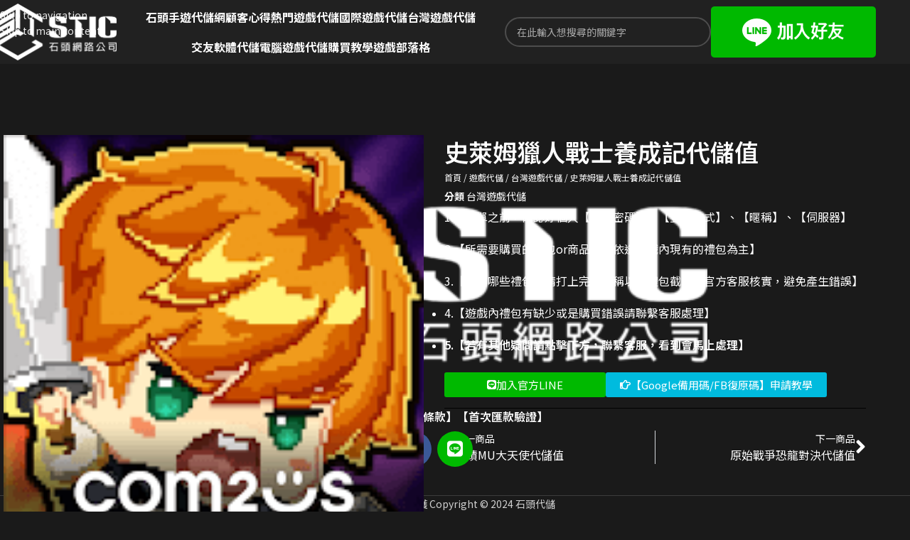

--- FILE ---
content_type: text/html; charset=UTF-8
request_url: https://sticweb.tw/product/game1193/
body_size: 30154
content:
<!DOCTYPE html>
<html lang="zh-TW" prefix="og: https://ogp.me/ns#">
<head>
	<meta charset="UTF-8">
	<link rel="profile" href="https://gmpg.org/xfn/11">
	<link rel="pingback" href="https://sticweb.tw/xmlrpc.php">

	
<!-- Search Engine Optimization by Rank Math - https://rankmath.com/ -->
<title>史萊姆獵人戰士養成記代儲值 - 7折優惠中 - 石頭手遊</title>
<meta name="description" content="史萊姆獵人戰士養成記代儲值 - 石頭手遊代儲網 史萊姆獵人戰士養成記代儲值 提供最快速的手機遊戲代儲值服務，交友軟體代儲值服務、國際遊戲代儲值、台版遊戲代儲值，各式熱門手機APP、手機遊戲代儲值優惠中"/>
<meta name="robots" content="follow, index, max-snippet:-1, max-video-preview:-1, max-image-preview:large"/>
<link rel="canonical" href="https://sticweb.tw/product/game1193/" />
<meta property="og:locale" content="zh_TW" />
<meta property="og:type" content="product" />
<meta property="og:title" content="史萊姆獵人戰士養成記代儲值 - 7折優惠中 - 石頭手遊" />
<meta property="og:description" content="史萊姆獵人戰士養成記代儲值 - 石頭手遊代儲網 史萊姆獵人戰士養成記代儲值 提供最快速的手機遊戲代儲值服務，交友軟體代儲值服務、國際遊戲代儲值、台版遊戲代儲值，各式熱門手機APP、手機遊戲代儲值優惠中" />
<meta property="og:url" content="https://sticweb.tw/product/game1193/" />
<meta property="og:site_name" content="石頭手遊代儲網" />
<meta property="og:updated_time" content="2022-08-21T13:10:02+08:00" />
<meta property="product:price:currency" content="TWD" />
<meta property="product:availability" content="instock" />
<meta name="twitter:card" content="summary_large_image" />
<meta name="twitter:title" content="史萊姆獵人戰士養成記代儲值 - 7折優惠中 - 石頭手遊" />
<meta name="twitter:description" content="史萊姆獵人戰士養成記代儲值 - 石頭手遊代儲網 史萊姆獵人戰士養成記代儲值 提供最快速的手機遊戲代儲值服務，交友軟體代儲值服務、國際遊戲代儲值、台版遊戲代儲值，各式熱門手機APP、手機遊戲代儲值優惠中" />
<meta name="twitter:label1" content="Price" />
<meta name="twitter:data1" content="&#078;&#084;&#036;0" />
<meta name="twitter:label2" content="Availability" />
<meta name="twitter:data2" content="In stock" />
<script type="application/ld+json" class="rank-math-schema">{"@context":"https://schema.org","@graph":[{"@type":"Organization","@id":"https://sticweb.tw/#organization","name":"\u77f3\u982d\u624b\u904a\u4ee3\u5132\u7db2","url":"https://sticweb.tw","logo":{"@type":"ImageObject","@id":"https://sticweb.tw/#logo","url":"https://sticweb.tw/wp-content/uploads/2021/01/logo.png","contentUrl":"https://sticweb.tw/wp-content/uploads/2021/01/logo.png","caption":"\u77f3\u982d\u624b\u904a\u4ee3\u5132\u7db2","inLanguage":"zh-TW","width":"350","height":"161"}},{"@type":"WebSite","@id":"https://sticweb.tw/#website","url":"https://sticweb.tw","name":"\u77f3\u982d\u624b\u904a\u4ee3\u5132\u7db2","publisher":{"@id":"https://sticweb.tw/#organization"},"inLanguage":"zh-TW"},{"@type":"ImageObject","@id":"https://sticweb.tw/wp-content/uploads/2022/04/\u53f2\u840a\u59c6\u7375\u4eba\uff1a\u6230\u58eb\u990a\u6210\u8a18.png","url":"https://sticweb.tw/wp-content/uploads/2022/04/\u53f2\u840a\u59c6\u7375\u4eba\uff1a\u6230\u58eb\u990a\u6210\u8a18.png","width":"180","height":"180","caption":"\u53f2\u840a\u59c6\u7375\u4eba\u6230\u58eb\u990a\u6210\u8a18\u4ee3\u5132\u503c","inLanguage":"zh-TW"},{"@type":"ItemPage","@id":"https://sticweb.tw/product/game1193/#webpage","url":"https://sticweb.tw/product/game1193/","name":"\u53f2\u840a\u59c6\u7375\u4eba\u6230\u58eb\u990a\u6210\u8a18\u4ee3\u5132\u503c - 7\u6298\u512a\u60e0\u4e2d - \u77f3\u982d\u624b\u904a","datePublished":"2022-04-10T16:36:35+08:00","dateModified":"2022-08-21T13:10:02+08:00","isPartOf":{"@id":"https://sticweb.tw/#website"},"primaryImageOfPage":{"@id":"https://sticweb.tw/wp-content/uploads/2022/04/\u53f2\u840a\u59c6\u7375\u4eba\uff1a\u6230\u58eb\u990a\u6210\u8a18.png"},"inLanguage":"zh-TW"},{"@type":"Product","name":"\u53f2\u840a\u59c6\u7375\u4eba\u6230\u58eb\u990a\u6210\u8a18\u4ee3\u5132\u503c - 7\u6298\u512a\u60e0\u4e2d - \u77f3\u982d\u624b\u904a","description":"\u53f2\u840a\u59c6\u7375\u4eba\u6230\u58eb\u990a\u6210\u8a18\u4ee3\u5132\u503c - \u77f3\u982d\u624b\u904a\u4ee3\u5132\u7db2 \u53f2\u840a\u59c6\u7375\u4eba\u6230\u58eb\u990a\u6210\u8a18\u4ee3\u5132\u503c \u63d0\u4f9b\u6700\u5feb\u901f\u7684\u624b\u6a5f\u904a\u6232\u4ee3\u5132\u503c\u670d\u52d9\uff0c\u4ea4\u53cb\u8edf\u9ad4\u4ee3\u5132\u503c\u670d\u52d9\u3001\u570b\u969b\u904a\u6232\u4ee3\u5132\u503c\u3001\u53f0\u7248\u904a\u6232\u4ee3\u5132\u503c\uff0c\u5404\u5f0f\u71b1\u9580\u624b\u6a5fAPP\u3001\u624b\u6a5f\u904a\u6232\u4ee3\u5132\u503c\u512a\u60e0\u4e2d","category":"\u904a\u6232\u4ee3\u5132 &gt; \u53f0\u7063\u904a\u6232\u4ee3\u5132","mainEntityOfPage":{"@id":"https://sticweb.tw/product/game1193/#webpage"},"image":[{"@type":"ImageObject","url":"https://sticweb.tw/wp-content/uploads/2022/04/\u53f2\u840a\u59c6\u7375\u4eba\uff1a\u6230\u58eb\u990a\u6210\u8a18.png","height":"180","width":"180"}],"@id":"https://sticweb.tw/product/game1193/#richSnippet"}]}</script>
<!-- /Rank Math WordPress SEO plugin -->

		<!-- This site uses the Google Analytics by MonsterInsights plugin v9.11.1 - Using Analytics tracking - https://www.monsterinsights.com/ -->
							<script src="//www.googletagmanager.com/gtag/js?id=G-9JFJ8C8369"  data-cfasync="false" data-wpfc-render="false" type="text/javascript" async></script>
			<script data-cfasync="false" data-wpfc-render="false" type="text/javascript">
				var mi_version = '9.11.1';
				var mi_track_user = true;
				var mi_no_track_reason = '';
								var MonsterInsightsDefaultLocations = {"page_location":"https:\/\/sticweb.tw\/product\/game1193\/"};
								if ( typeof MonsterInsightsPrivacyGuardFilter === 'function' ) {
					var MonsterInsightsLocations = (typeof MonsterInsightsExcludeQuery === 'object') ? MonsterInsightsPrivacyGuardFilter( MonsterInsightsExcludeQuery ) : MonsterInsightsPrivacyGuardFilter( MonsterInsightsDefaultLocations );
				} else {
					var MonsterInsightsLocations = (typeof MonsterInsightsExcludeQuery === 'object') ? MonsterInsightsExcludeQuery : MonsterInsightsDefaultLocations;
				}

								var disableStrs = [
										'ga-disable-G-9JFJ8C8369',
									];

				/* Function to detect opted out users */
				function __gtagTrackerIsOptedOut() {
					for (var index = 0; index < disableStrs.length; index++) {
						if (document.cookie.indexOf(disableStrs[index] + '=true') > -1) {
							return true;
						}
					}

					return false;
				}

				/* Disable tracking if the opt-out cookie exists. */
				if (__gtagTrackerIsOptedOut()) {
					for (var index = 0; index < disableStrs.length; index++) {
						window[disableStrs[index]] = true;
					}
				}

				/* Opt-out function */
				function __gtagTrackerOptout() {
					for (var index = 0; index < disableStrs.length; index++) {
						document.cookie = disableStrs[index] + '=true; expires=Thu, 31 Dec 2099 23:59:59 UTC; path=/';
						window[disableStrs[index]] = true;
					}
				}

				if ('undefined' === typeof gaOptout) {
					function gaOptout() {
						__gtagTrackerOptout();
					}
				}
								window.dataLayer = window.dataLayer || [];

				window.MonsterInsightsDualTracker = {
					helpers: {},
					trackers: {},
				};
				if (mi_track_user) {
					function __gtagDataLayer() {
						dataLayer.push(arguments);
					}

					function __gtagTracker(type, name, parameters) {
						if (!parameters) {
							parameters = {};
						}

						if (parameters.send_to) {
							__gtagDataLayer.apply(null, arguments);
							return;
						}

						if (type === 'event') {
														parameters.send_to = monsterinsights_frontend.v4_id;
							var hookName = name;
							if (typeof parameters['event_category'] !== 'undefined') {
								hookName = parameters['event_category'] + ':' + name;
							}

							if (typeof MonsterInsightsDualTracker.trackers[hookName] !== 'undefined') {
								MonsterInsightsDualTracker.trackers[hookName](parameters);
							} else {
								__gtagDataLayer('event', name, parameters);
							}
							
						} else {
							__gtagDataLayer.apply(null, arguments);
						}
					}

					__gtagTracker('js', new Date());
					__gtagTracker('set', {
						'developer_id.dZGIzZG': true,
											});
					if ( MonsterInsightsLocations.page_location ) {
						__gtagTracker('set', MonsterInsightsLocations);
					}
										__gtagTracker('config', 'G-9JFJ8C8369', {"forceSSL":"true","link_attribution":"true"} );
										window.gtag = __gtagTracker;										(function () {
						/* https://developers.google.com/analytics/devguides/collection/analyticsjs/ */
						/* ga and __gaTracker compatibility shim. */
						var noopfn = function () {
							return null;
						};
						var newtracker = function () {
							return new Tracker();
						};
						var Tracker = function () {
							return null;
						};
						var p = Tracker.prototype;
						p.get = noopfn;
						p.set = noopfn;
						p.send = function () {
							var args = Array.prototype.slice.call(arguments);
							args.unshift('send');
							__gaTracker.apply(null, args);
						};
						var __gaTracker = function () {
							var len = arguments.length;
							if (len === 0) {
								return;
							}
							var f = arguments[len - 1];
							if (typeof f !== 'object' || f === null || typeof f.hitCallback !== 'function') {
								if ('send' === arguments[0]) {
									var hitConverted, hitObject = false, action;
									if ('event' === arguments[1]) {
										if ('undefined' !== typeof arguments[3]) {
											hitObject = {
												'eventAction': arguments[3],
												'eventCategory': arguments[2],
												'eventLabel': arguments[4],
												'value': arguments[5] ? arguments[5] : 1,
											}
										}
									}
									if ('pageview' === arguments[1]) {
										if ('undefined' !== typeof arguments[2]) {
											hitObject = {
												'eventAction': 'page_view',
												'page_path': arguments[2],
											}
										}
									}
									if (typeof arguments[2] === 'object') {
										hitObject = arguments[2];
									}
									if (typeof arguments[5] === 'object') {
										Object.assign(hitObject, arguments[5]);
									}
									if ('undefined' !== typeof arguments[1].hitType) {
										hitObject = arguments[1];
										if ('pageview' === hitObject.hitType) {
											hitObject.eventAction = 'page_view';
										}
									}
									if (hitObject) {
										action = 'timing' === arguments[1].hitType ? 'timing_complete' : hitObject.eventAction;
										hitConverted = mapArgs(hitObject);
										__gtagTracker('event', action, hitConverted);
									}
								}
								return;
							}

							function mapArgs(args) {
								var arg, hit = {};
								var gaMap = {
									'eventCategory': 'event_category',
									'eventAction': 'event_action',
									'eventLabel': 'event_label',
									'eventValue': 'event_value',
									'nonInteraction': 'non_interaction',
									'timingCategory': 'event_category',
									'timingVar': 'name',
									'timingValue': 'value',
									'timingLabel': 'event_label',
									'page': 'page_path',
									'location': 'page_location',
									'title': 'page_title',
									'referrer' : 'page_referrer',
								};
								for (arg in args) {
																		if (!(!args.hasOwnProperty(arg) || !gaMap.hasOwnProperty(arg))) {
										hit[gaMap[arg]] = args[arg];
									} else {
										hit[arg] = args[arg];
									}
								}
								return hit;
							}

							try {
								f.hitCallback();
							} catch (ex) {
							}
						};
						__gaTracker.create = newtracker;
						__gaTracker.getByName = newtracker;
						__gaTracker.getAll = function () {
							return [];
						};
						__gaTracker.remove = noopfn;
						__gaTracker.loaded = true;
						window['__gaTracker'] = __gaTracker;
					})();
									} else {
										console.log("");
					(function () {
						function __gtagTracker() {
							return null;
						}

						window['__gtagTracker'] = __gtagTracker;
						window['gtag'] = __gtagTracker;
					})();
									}
			</script>
							<!-- / Google Analytics by MonsterInsights -->
		<style id='wp-img-auto-sizes-contain-inline-css' type='text/css'>
img:is([sizes=auto i],[sizes^="auto," i]){contain-intrinsic-size:3000px 1500px}
/*# sourceURL=wp-img-auto-sizes-contain-inline-css */
</style>
<style id='woocommerce-inline-inline-css' type='text/css'>
.woocommerce form .form-row .required { visibility: visible; }
/*# sourceURL=woocommerce-inline-inline-css */
</style>
<link data-minify="1" rel='stylesheet' id='dashicons-css' href='https://sticweb.tw/wp-content/cache/min/1/wp-includes/css/dashicons.min.css?ver=1769109512' type='text/css' media='all' />
<link rel='stylesheet' id='elementor-frontend-css' href='https://sticweb.tw/wp-content/uploads/elementor/css/custom-frontend.min.css?ver=1769109511' type='text/css' media='all' />
<link rel='stylesheet' id='widget-woocommerce-product-images-css' href='https://sticweb.tw/wp-content/plugins/elementor-pro/assets/css/widget-woocommerce-product-images.min.css?ver=3.34.0' type='text/css' media='all' />
<link rel='stylesheet' id='widget-heading-css' href='https://sticweb.tw/wp-content/plugins/elementor/assets/css/widget-heading.min.css?ver=3.34.2' type='text/css' media='all' />
<link rel='stylesheet' id='widget-woocommerce-product-meta-css' href='https://sticweb.tw/wp-content/plugins/elementor-pro/assets/css/widget-woocommerce-product-meta.min.css?ver=3.34.0' type='text/css' media='all' />
<link rel='stylesheet' id='widget-divider-css' href='https://sticweb.tw/wp-content/plugins/elementor/assets/css/widget-divider.min.css?ver=3.34.2' type='text/css' media='all' />
<link rel='stylesheet' id='widget-post-navigation-css' href='https://sticweb.tw/wp-content/plugins/elementor-pro/assets/css/widget-post-navigation.min.css?ver=3.34.0' type='text/css' media='all' />
<link rel='stylesheet' id='widget-woocommerce-products-css' href='https://sticweb.tw/wp-content/plugins/elementor-pro/assets/css/widget-woocommerce-products.min.css?ver=3.34.0' type='text/css' media='all' />
<link data-minify="1" rel='stylesheet' id='elementor-icons-css' href='https://sticweb.tw/wp-content/cache/min/1/wp-content/plugins/elementor/assets/lib/eicons/css/elementor-icons.min.css?ver=1769109512' type='text/css' media='all' />
<link data-minify="1" rel='stylesheet' id='elementor-post-10-css' href='https://sticweb.tw/wp-content/cache/min/1/wp-content/uploads/elementor/css/post-10.css?ver=1769109512' type='text/css' media='all' />
<link data-minify="1" rel='stylesheet' id='jet-engine-frontend-css' href='https://sticweb.tw/wp-content/cache/min/1/wp-content/plugins/jet-engine/assets/css/frontend.css?ver=1769109512' type='text/css' media='all' />
<link data-minify="1" rel='stylesheet' id='elementor-post-8410-css' href='https://sticweb.tw/wp-content/cache/min/1/wp-content/uploads/elementor/css/post-8410.css?ver=1769112096' type='text/css' media='all' />
<link data-minify="1" rel='stylesheet' id='elementor-post-191-css' href='https://sticweb.tw/wp-content/cache/min/1/wp-content/uploads/elementor/css/post-191.css?ver=1769109512' type='text/css' media='all' />
<link rel='stylesheet' id='elementor-icons-shared-0-css' href='https://sticweb.tw/wp-content/plugins/elementor/assets/lib/font-awesome/css/fontawesome.min.css?ver=5.15.3' type='text/css' media='all' />
<link data-minify="1" rel='stylesheet' id='elementor-icons-fa-solid-css' href='https://sticweb.tw/wp-content/cache/min/1/wp-content/plugins/elementor/assets/lib/font-awesome/css/solid.min.css?ver=1769109512' type='text/css' media='all' />
<link data-minify="1" rel='stylesheet' id='elementor-icons-fa-brands-css' href='https://sticweb.tw/wp-content/cache/min/1/wp-content/plugins/elementor/assets/lib/font-awesome/css/brands.min.css?ver=1769109512' type='text/css' media='all' />
<link data-minify="1" rel='stylesheet' id='elementor-icons-fa-regular-css' href='https://sticweb.tw/wp-content/cache/min/1/wp-content/plugins/elementor/assets/lib/font-awesome/css/regular.min.css?ver=1769109512' type='text/css' media='all' />
<link rel='stylesheet' id='wd-style-base-css' href='https://sticweb.tw/wp-content/cache/background-css/1/sticweb.tw/wp-content/themes/woodmart/css/parts/base.min.css?ver=8.3.4&wpr_t=1769140896' type='text/css' media='all' />
<link rel='stylesheet' id='wd-helpers-wpb-elem-css' href='https://sticweb.tw/wp-content/themes/woodmart/css/parts/helpers-wpb-elem.min.css?ver=8.3.4' type='text/css' media='all' />
<link rel='stylesheet' id='wd-elementor-base-css' href='https://sticweb.tw/wp-content/themes/woodmart/css/parts/int-elem-base.min.css?ver=8.3.4' type='text/css' media='all' />
<link rel='stylesheet' id='wd-elementor-pro-base-css' href='https://sticweb.tw/wp-content/themes/woodmart/css/parts/int-elementor-pro.min.css?ver=8.3.4' type='text/css' media='all' />
<link rel='stylesheet' id='wd-int-wordfence-css' href='https://sticweb.tw/wp-content/themes/woodmart/css/parts/int-wordfence.min.css?ver=8.3.4' type='text/css' media='all' />
<link rel='stylesheet' id='wd-woocommerce-base-css' href='https://sticweb.tw/wp-content/themes/woodmart/css/parts/woocommerce-base.min.css?ver=8.3.4' type='text/css' media='all' />
<link rel='stylesheet' id='wd-mod-star-rating-css' href='https://sticweb.tw/wp-content/themes/woodmart/css/parts/mod-star-rating.min.css?ver=8.3.4' type='text/css' media='all' />
<link rel='stylesheet' id='wd-woocommerce-block-notices-css' href='https://sticweb.tw/wp-content/themes/woodmart/css/parts/woo-mod-block-notices.min.css?ver=8.3.4' type='text/css' media='all' />
<link rel='stylesheet' id='wd-woo-mod-quantity-css' href='https://sticweb.tw/wp-content/themes/woodmart/css/parts/woo-mod-quantity.min.css?ver=8.3.4' type='text/css' media='all' />
<link rel='stylesheet' id='wd-woo-single-prod-el-base-css' href='https://sticweb.tw/wp-content/themes/woodmart/css/parts/woo-single-prod-el-base.min.css?ver=8.3.4' type='text/css' media='all' />
<link rel='stylesheet' id='wd-woo-mod-stock-status-css' href='https://sticweb.tw/wp-content/themes/woodmart/css/parts/woo-mod-stock-status.min.css?ver=8.3.4' type='text/css' media='all' />
<link rel='stylesheet' id='wd-woo-mod-shop-attributes-css' href='https://sticweb.tw/wp-content/themes/woodmart/css/parts/woo-mod-shop-attributes.min.css?ver=8.3.4' type='text/css' media='all' />
<link rel='stylesheet' id='wd-header-base-css' href='https://sticweb.tw/wp-content/themes/woodmart/css/parts/header-base.min.css?ver=8.3.4' type='text/css' media='all' />
<link rel='stylesheet' id='wd-mod-tools-css' href='https://sticweb.tw/wp-content/themes/woodmart/css/parts/mod-tools.min.css?ver=8.3.4' type='text/css' media='all' />
<link rel='stylesheet' id='wd-header-elements-base-css' href='https://sticweb.tw/wp-content/themes/woodmart/css/parts/header-el-base.min.css?ver=8.3.4' type='text/css' media='all' />
<link rel='stylesheet' id='wd-social-icons-css' href='https://sticweb.tw/wp-content/themes/woodmart/css/parts/el-social-icons.min.css?ver=8.3.4' type='text/css' media='all' />
<link rel='stylesheet' id='wd-header-search-css' href='https://sticweb.tw/wp-content/themes/woodmart/css/parts/header-el-search.min.css?ver=8.3.4' type='text/css' media='all' />
<link rel='stylesheet' id='wd-header-search-form-css' href='https://sticweb.tw/wp-content/themes/woodmart/css/parts/header-el-search-form.min.css?ver=8.3.4' type='text/css' media='all' />
<link rel='stylesheet' id='wd-wd-search-form-css' href='https://sticweb.tw/wp-content/themes/woodmart/css/parts/wd-search-form.min.css?ver=8.3.4' type='text/css' media='all' />
<link rel='stylesheet' id='wd-wd-search-dropdown-css' href='https://sticweb.tw/wp-content/themes/woodmart/css/parts/wd-search-dropdown.min.css?ver=8.3.4' type='text/css' media='all' />
<link rel='stylesheet' id='wd-header-mobile-nav-dropdown-css' href='https://sticweb.tw/wp-content/themes/woodmart/css/parts/header-el-mobile-nav-dropdown.min.css?ver=8.3.4' type='text/css' media='all' />
<link rel='stylesheet' id='wd-page-title-css' href='https://sticweb.tw/wp-content/themes/woodmart/css/parts/page-title.min.css?ver=8.3.4' type='text/css' media='all' />
<link rel='stylesheet' id='wd-woo-single-prod-el-gallery-css' href='https://sticweb.tw/wp-content/themes/woodmart/css/parts/woo-single-prod-el-gallery.min.css?ver=8.3.4' type='text/css' media='all' />
<link rel='stylesheet' id='wd-woo-single-prod-el-gallery-opt-thumb-left-desktop-css' href='https://sticweb.tw/wp-content/themes/woodmart/css/parts/woo-single-prod-el-gallery-opt-thumb-left-desktop.min.css?ver=8.3.4' type='text/css' media='all' />
<link rel='stylesheet' id='wd-swiper-css' href='https://sticweb.tw/wp-content/themes/woodmart/css/parts/lib-swiper.min.css?ver=8.3.4' type='text/css' media='all' />
<link rel='stylesheet' id='wd-swiper-arrows-css' href='https://sticweb.tw/wp-content/themes/woodmart/css/parts/lib-swiper-arrows.min.css?ver=8.3.4' type='text/css' media='all' />
<link rel='stylesheet' id='wd-product-loop-css' href='https://sticweb.tw/wp-content/themes/woodmart/css/parts/woo-product-loop.min.css?ver=8.3.4' type='text/css' media='all' />
<link rel='stylesheet' id='wd-product-loop-standard-css' href='https://sticweb.tw/wp-content/themes/woodmart/css/parts/woo-product-loop-standard.min.css?ver=8.3.4' type='text/css' media='all' />
<link rel='stylesheet' id='wd-woo-opt-products-shadow-css' href='https://sticweb.tw/wp-content/themes/woodmart/css/parts/woo-opt-products-shadow.min.css?ver=8.3.4' type='text/css' media='all' />
<link rel='stylesheet' id='wd-woo-mod-product-labels-css' href='https://sticweb.tw/wp-content/themes/woodmart/css/parts/woo-mod-product-labels.min.css?ver=8.3.4' type='text/css' media='all' />
<link rel='stylesheet' id='wd-woo-mod-product-labels-round-css' href='https://sticweb.tw/wp-content/themes/woodmart/css/parts/woo-mod-product-labels-round.min.css?ver=8.3.4' type='text/css' media='all' />
<link rel='stylesheet' id='wd-swiper-pagin-css' href='https://sticweb.tw/wp-content/themes/woodmart/css/parts/lib-swiper-pagin.min.css?ver=8.3.4' type='text/css' media='all' />
<link rel='stylesheet' id='wd-footer-base-css' href='https://sticweb.tw/wp-content/themes/woodmart/css/parts/footer-base.min.css?ver=8.3.4' type='text/css' media='all' />
<link rel='stylesheet' id='wd-bg-navigation-css' href='https://sticweb.tw/wp-content/themes/woodmart/css/parts/bg-navigation.min.css?ver=8.3.4' type='text/css' media='all' />
<link rel='stylesheet' id='wd-el-menu-css' href='https://sticweb.tw/wp-content/themes/woodmart/css/parts/el-menu.min.css?ver=8.3.4' type='text/css' media='all' />
<link rel='stylesheet' id='wd-el-menu-wpb-elem-css' href='https://sticweb.tw/wp-content/themes/woodmart/css/parts/el-menu-wpb-elem.min.css?ver=8.3.4' type='text/css' media='all' />
<link rel='stylesheet' id='wd-scroll-top-css' href='https://sticweb.tw/wp-content/themes/woodmart/css/parts/opt-scrolltotop.min.css?ver=8.3.4' type='text/css' media='all' />
<link rel='stylesheet' id='wd-popular-requests-css' href='https://sticweb.tw/wp-content/themes/woodmart/css/parts/opt-popular-requests.min.css?ver=8.3.4' type='text/css' media='all' />
<link rel='stylesheet' id='wd-header-search-fullscreen-css' href='https://sticweb.tw/wp-content/themes/woodmart/css/parts/header-el-search-fullscreen-general.min.css?ver=8.3.4' type='text/css' media='all' />
<link rel='stylesheet' id='wd-header-search-fullscreen-2-css' href='https://sticweb.tw/wp-content/themes/woodmart/css/parts/header-el-search-fullscreen-2.min.css?ver=8.3.4' type='text/css' media='all' />
<link rel='stylesheet' id='wd-wd-search-results-css' href='https://sticweb.tw/wp-content/themes/woodmart/css/parts/wd-search-results.min.css?ver=8.3.4' type='text/css' media='all' />
<link rel='stylesheet' id='wd-bottom-toolbar-css' href='https://sticweb.tw/wp-content/themes/woodmart/css/parts/opt-bottom-toolbar.min.css?ver=8.3.4' type='text/css' media='all' />
<link rel='stylesheet' id='xts-google-fonts-css' href='https://fonts.googleapis.com/css?family=Noto+Sans+TC%3A400%2C600%2C100%2C700%2C500&#038;display=swap&#038;ver=8.3.4' type='text/css' media='all' />
<link data-minify="1" rel='stylesheet' id='elementor-gf-local-roboto-css' href='https://sticweb.tw/wp-content/cache/min/1/wp-content/uploads/elementor/google-fonts/css/roboto.css?ver=1769109512' type='text/css' media='all' />
<link data-minify="1" rel='stylesheet' id='elementor-gf-local-robotoslab-css' href='https://sticweb.tw/wp-content/cache/min/1/wp-content/uploads/elementor/google-fonts/css/robotoslab.css?ver=1769109512' type='text/css' media='all' />
<script type="text/javascript" src="https://sticweb.tw/wp-content/plugins/google-analytics-for-wordpress/assets/js/frontend-gtag.min.js?ver=9.11.1" id="monsterinsights-frontend-script-js" async="async" data-wp-strategy="async"></script>
<script data-cfasync="false" data-wpfc-render="false" type="text/javascript" id='monsterinsights-frontend-script-js-extra'>/* <![CDATA[ */
var monsterinsights_frontend = {"js_events_tracking":"true","download_extensions":"doc,pdf,ppt,zip,xls,docx,pptx,xlsx","inbound_paths":"[{\"path\":\"\\\/go\\\/\",\"label\":\"affiliate\"},{\"path\":\"\\\/recommend\\\/\",\"label\":\"affiliate\"}]","home_url":"https:\/\/sticweb.tw","hash_tracking":"false","v4_id":"G-9JFJ8C8369"};/* ]]> */
</script>
<script type="text/javascript" src="https://sticweb.tw/wp-includes/js/jquery/jquery.min.js?ver=3.7.1" id="jquery-core-js"></script>
<script type="text/javascript" src="https://sticweb.tw/wp-content/plugins/woocommerce/assets/js/jquery-blockui/jquery.blockUI.min.js?ver=2.7.0-wc.10.4.3" id="wc-jquery-blockui-js" defer="defer" data-wp-strategy="defer"></script>
<script type="text/javascript" id="wc-add-to-cart-js-extra">
/* <![CDATA[ */
var wc_add_to_cart_params = {"ajax_url":"/wp-admin/admin-ajax.php","wc_ajax_url":"/?wc-ajax=%%endpoint%%","i18n_view_cart":"\u67e5\u770b\u8cfc\u7269\u8eca","cart_url":"https://sticweb.tw/cart/","is_cart":"","cart_redirect_after_add":"no"};
//# sourceURL=wc-add-to-cart-js-extra
/* ]]> */
</script>
<script type="text/javascript" src="https://sticweb.tw/wp-content/plugins/woocommerce/assets/js/frontend/add-to-cart.min.js?ver=10.4.3" id="wc-add-to-cart-js" defer="defer" data-wp-strategy="defer"></script>
<script type="text/javascript" src="https://sticweb.tw/wp-content/plugins/woocommerce/assets/js/zoom/jquery.zoom.min.js?ver=1.7.21-wc.10.4.3" id="wc-zoom-js" defer="defer" data-wp-strategy="defer"></script>
<script type="text/javascript" id="wc-single-product-js-extra">
/* <![CDATA[ */
var wc_single_product_params = {"i18n_required_rating_text":"\u8acb\u9078\u64c7\u8a55\u5206","i18n_rating_options":["1 \u661f (\u5171 5 \u661f)","2 \u661f (\u5171 5 \u661f)","3 \u661f (\u5171 5 \u661f)","4 \u661f (\u5171 5 \u661f)","5 \u661f (\u5171 5 \u661f)"],"i18n_product_gallery_trigger_text":"\u6aa2\u8996\u5168\u87a2\u5e55\u5716\u5eab","review_rating_required":"yes","flexslider":{"rtl":false,"animation":"slide","smoothHeight":true,"directionNav":false,"controlNav":"thumbnails","slideshow":false,"animationSpeed":500,"animationLoop":false,"allowOneSlide":false},"zoom_enabled":"","zoom_options":[],"photoswipe_enabled":"","photoswipe_options":{"shareEl":false,"closeOnScroll":false,"history":false,"hideAnimationDuration":0,"showAnimationDuration":0},"flexslider_enabled":""};
//# sourceURL=wc-single-product-js-extra
/* ]]> */
</script>
<script type="text/javascript" src="https://sticweb.tw/wp-content/plugins/woocommerce/assets/js/frontend/single-product.min.js?ver=10.4.3" id="wc-single-product-js" defer="defer" data-wp-strategy="defer"></script>
<script type="text/javascript" src="https://sticweb.tw/wp-content/plugins/woocommerce/assets/js/js-cookie/js.cookie.min.js?ver=2.1.4-wc.10.4.3" id="wc-js-cookie-js" defer="defer" data-wp-strategy="defer"></script>
<script type="text/javascript" id="woocommerce-js-extra">
/* <![CDATA[ */
var woocommerce_params = {"ajax_url":"/wp-admin/admin-ajax.php","wc_ajax_url":"/?wc-ajax=%%endpoint%%","i18n_password_show":"\u986f\u793a\u5bc6\u78bc","i18n_password_hide":"\u96b1\u85cf\u5bc6\u78bc"};
//# sourceURL=woocommerce-js-extra
/* ]]> */
</script>
<script type="text/javascript" src="https://sticweb.tw/wp-content/plugins/woocommerce/assets/js/frontend/woocommerce.min.js?ver=10.4.3" id="woocommerce-js" defer="defer" data-wp-strategy="defer"></script>

<!-- Google tag (gtag.js) snippet added by Site Kit -->
<!-- Google Analytics snippet added by Site Kit -->
<script type="text/javascript" src="https://www.googletagmanager.com/gtag/js?id=G-62E2YC0GDR" id="google_gtagjs-js" async></script>
<script type="text/javascript" id="google_gtagjs-js-after">
/* <![CDATA[ */
window.dataLayer = window.dataLayer || [];function gtag(){dataLayer.push(arguments);}
gtag("set","linker",{"domains":["sticweb.tw"]});
gtag("js", new Date());
gtag("set", "developer_id.dZTNiMT", true);
gtag("config", "G-62E2YC0GDR");
//# sourceURL=google_gtagjs-js-after
/* ]]> */
</script>
<script type="text/javascript" src="https://sticweb.tw/wp-content/themes/woodmart/js/libs/device.min.js?ver=8.3.4" id="wd-device-library-js"></script>
<script type="text/javascript" src="https://sticweb.tw/wp-content/themes/woodmart/js/scripts/global/scrollBar.min.js?ver=8.3.4" id="wd-scrollbar-js"></script>
<!-- start Simple Custom CSS and JS -->
<!-- Google tag (gtag.js) -->
<script async src="https://www.googletagmanager.com/gtag/js?id=UA-243866290-1"></script>
<script>
  window.dataLayer = window.dataLayer || [];
  function gtag(){dataLayer.push(arguments);}
  gtag('js', new Date());

  gtag('config', 'UA-243866290-1');
</script>
<!-- end Simple Custom CSS and JS -->
<meta name="generator" content="Site Kit by Google 1.170.0" /><!-- Google tag (gtag.js) -->
<script async src="https://www.googletagmanager.com/gtag/js?id=UA-243866290-1"></script>
<script>
  window.dataLayer = window.dataLayer || [];
  function gtag(){dataLayer.push(arguments);}
  gtag('js', new Date());

  gtag('config', 'UA-243866290-1');
</script>

<!-- LINE Tag Base Code -->
<!-- Do Not Modify -->
<script>
(function(g,d,o){
  g._ltq=g._ltq||[];g._lt=g._lt||function(){g._ltq.push(arguments)};
  var h=location.protocol==='https:'?'https://d.line-scdn.net':'http://d.line-cdn.net';
  var s=d.createElement('script');s.async=1;
  s.src=o||h+'/n/line_tag/public/release/v1/lt.js';
  var t=d.getElementsByTagName('script')[0];t.parentNode.insertBefore(s,t);
    })(window, document);
_lt('init', {
  customerType: 'lap',
  tagId: '95350374-af54-4f6c-9df8-412687a7e80d'
});
_lt('send', 'pv', ['95350374-af54-4f6c-9df8-412687a7e80d']);
</script>
<noscript>
	<img height="1" width="1" style="display:none"
       src="https://tr.line.me/tag.gif?c_t=lap&t_id=95350374-af54-4f6c-9df8-412687a7e80d&e=pv&noscript=1" />
</noscript>
<!-- End LINE Tag Base Code -->

<!-- Start: 2022/2/22 by Mike -->
<script>(function(w,d,s,l,i){w[l]=w[l]||[];w[l].push({'gtm.start':
new Date().getTime(),event:'gtm.js'});var f=d.getElementsByTagName(s)[0],
j=d.createElement(s),dl=l!='dataLayer'?'&l='+l:'';j.async=true;j.src=
'https://www.googletagmanager.com/gtm.js?id='+i+dl;f.parentNode.insertBefore(j,f);
})(window,document,'script','dataLayer','GTM-PHRSRGF');</script>

<script async src="https://www.googletagmanager.com/gtag/js?id=G-DEH6L13LPC"></script>
<script>
  window.dataLayer = window.dataLayer || [];
  function gtag(){dataLayer.push(arguments);}
  gtag('js', new Date());

  gtag('config', 'G-DEH6L13LPC');
</script>
<!-- End: 2022/2/22 by Mike -->
<meta name="google-site-verification" content="ljvNj9BaaviSd6qEZ_sG9PcDFz_ZnO2gGwt-E3kmlZo" />
<!-- Google Tag Manager -->
<script>(function(w,d,s,l,i){w[l]=w[l]||[];w[l].push({'gtm.start':
new Date().getTime(),event:'gtm.js'});var f=d.getElementsByTagName(s)[0],
j=d.createElement(s),dl=l!='dataLayer'?'&l='+l:'';j.async=true;j.src=
'https://www.googletagmanager.com/gtm.js?id='+i+dl;f.parentNode.insertBefore(j,f);
})(window,document,'script','dataLayer','GTM-WQKFWBHH');</script>
<!-- End Google Tag Manager --><!-- sitelink-search-box Schema optimized by Schema Pro --><script type="application/ld+json">{"@context":"https:\/\/schema.org","@type":"WebSite","name":"\u77f3\u982d\u624b\u904a\u4ee3\u5132\u7db2","url":"https:\/\/sticweb.tw","potentialAction":[{"@type":"SearchAction","target":"https:\/\/sticweb.tw\/?s={search_term_string}","query-input":"required name=search_term_string"}]}</script><!-- / sitelink-search-box Schema optimized by Schema Pro --><!-- breadcrumb Schema optimized by Schema Pro --><script type="application/ld+json">{"@context":"https:\/\/schema.org","@type":"BreadcrumbList","itemListElement":[{"@type":"ListItem","position":1,"item":{"@id":"https:\/\/sticweb.tw\/","name":"Home"}},{"@type":"ListItem","position":2,"item":{"@id":"https:\/\/sticweb.tw\/shop\/","name":"\u5546\u54c1"}},{"@type":"ListItem","position":3,"item":{"@id":"https:\/\/sticweb.tw\/product\/game1193\/","name":"\u53f2\u840a\u59c6\u7375\u4eba\u6230\u58eb\u990a\u6210\u8a18\u4ee3\u5132\u503c"}}]}</script><!-- / breadcrumb Schema optimized by Schema Pro -->					<meta name="viewport" content="width=device-width, initial-scale=1.0, maximum-scale=1.0, user-scalable=no">
											<link rel="preload" as="font" href="https://sticweb.tw/wp-content/themes/woodmart/fonts/woodmart-font-1-400.woff2?v=8.3.4" type="font/woff2" crossorigin>
						<noscript><style>.woocommerce-product-gallery{ opacity: 1 !important; }</style></noscript>
	<meta name="generator" content="Elementor 3.34.2; features: additional_custom_breakpoints; settings: css_print_method-external, google_font-enabled, font_display-swap">
<!-- Global site tag (gtag.js) - Google Ads: 837061999 -->
<script async src="https://www.googletagmanager.com/gtag/js?id=AW-837061999"></script>
<script>
  window.dataLayer = window.dataLayer || [];
  function gtag(){dataLayer.push(arguments);}
  gtag('js', new Date());

  gtag('config', 'AW-837061999');
</script>


<!-- Event snippet for LINE conversion page -->
<script>
    window.addEventListener("DOMContentLoaded", function(event) {
        document.querySelectorAll('[href^="https://line.me"]').forEach(function(e){
            e.addEventListener('click',function(){
                gtag('event', 'conversion', {'send_to': 'AW-837061999/nzsoCP2lsHUQ75qSjwM'});
            });
        });
    });
</script>
<!-- Global site tag (gtag.js) - Google Analytics -->
<script async src="https://www.googletagmanager.com/gtag/js?id=UA-196602782-1"></script>
<script>
  window.dataLayer = window.dataLayer || [];
  function gtag(){dataLayer.push(arguments);}
  gtag('js', new Date());

  gtag('config', 'UA-196602782-1');
</script>
<link rel="icon" href="https://sticweb.tw/wp-content/uploads/2024/09/sticweb-favicon.png">
<!-- LINE Tag Base Code -->
<!-- Do Not Modify -->
<script>
(function(g,d,o){
  g._ltq=g._ltq||[];g._lt=g._lt||function(){g._ltq.push(arguments)};
  var h=location.protocol==='https:'?'https://d.line-scdn.net':'http://d.line-cdn.net';
  var s=d.createElement('script');s.async=1;
  s.src=o||h+'/n/line_tag/public/release/v1/lt.js';
  var t=d.getElementsByTagName('script')[0];t.parentNode.insertBefore(s,t);
    })(window, document);
_lt('init', {
  customerType: 'lap',
  tagId: '95350374-af54-4f6c-9df8-412687a7e80d'
});
_lt('send', 'pv', ['95350374-af54-4f6c-9df8-412687a7e80d']);
</script>
<noscript>
  <img height="1" width="1" style="display:none"
       src="https://tr.line.me/tag.gif?c_t=lap&t_id=95350374-af54-4f6c-9df8-412687a7e80d&e=pv&noscript=1" />
</noscript>
<!-- End LINE Tag Base Code -->
<script>
_lt('send', 'cv', {
  type: 'Conversion'
},['95350374-af54-4f6c-9df8-412687a7e80d']);
</script>
			<style>
				.e-con.e-parent:nth-of-type(n+4):not(.e-lazyloaded):not(.e-no-lazyload),
				.e-con.e-parent:nth-of-type(n+4):not(.e-lazyloaded):not(.e-no-lazyload) * {
					background-image: none !important;
				}
				@media screen and (max-height: 1024px) {
					.e-con.e-parent:nth-of-type(n+3):not(.e-lazyloaded):not(.e-no-lazyload),
					.e-con.e-parent:nth-of-type(n+3):not(.e-lazyloaded):not(.e-no-lazyload) * {
						background-image: none !important;
					}
				}
				@media screen and (max-height: 640px) {
					.e-con.e-parent:nth-of-type(n+2):not(.e-lazyloaded):not(.e-no-lazyload),
					.e-con.e-parent:nth-of-type(n+2):not(.e-lazyloaded):not(.e-no-lazyload) * {
						background-image: none !important;
					}
				}
			</style>
			<script type="text/javascript" id="google_gtagjs" src="https://www.googletagmanager.com/gtag/js?id=G-VN6F12QLXM" async="async"></script>
<script type="text/javascript" id="google_gtagjs-inline">
/* <![CDATA[ */
window.dataLayer = window.dataLayer || [];function gtag(){dataLayer.push(arguments);}gtag('js', new Date());gtag('config', 'G-VN6F12QLXM', {} );
/* ]]> */
</script>

<!-- Google Tag Manager snippet added by Site Kit -->
<script type="text/javascript">
/* <![CDATA[ */

			( function( w, d, s, l, i ) {
				w[l] = w[l] || [];
				w[l].push( {'gtm.start': new Date().getTime(), event: 'gtm.js'} );
				var f = d.getElementsByTagName( s )[0],
					j = d.createElement( s ), dl = l != 'dataLayer' ? '&l=' + l : '';
				j.async = true;
				j.src = 'https://www.googletagmanager.com/gtm.js?id=' + i + dl;
				f.parentNode.insertBefore( j, f );
			} )( window, document, 'script', 'dataLayer', 'GTM-KLR6HR7' );
			
/* ]]> */
</script>

<!-- End Google Tag Manager snippet added by Site Kit -->
			<style id="wpsp-style-frontend"></style>
			<style>
		
		</style>			<style id="wd-style-header_947287-css" data-type="wd-style-header_947287">
				:root{
	--wd-top-bar-h: .00001px;
	--wd-top-bar-sm-h: .00001px;
	--wd-top-bar-sticky-h: .00001px;
	--wd-top-bar-brd-w: .00001px;

	--wd-header-general-h: 90px;
	--wd-header-general-sm-h: 70px;
	--wd-header-general-sticky-h: 90px;
	--wd-header-general-brd-w: .00001px;

	--wd-header-bottom-h: 50px;
	--wd-header-bottom-sm-h: 50px;
	--wd-header-bottom-sticky-h: .00001px;
	--wd-header-bottom-brd-w: .00001px;

	--wd-header-clone-h: .00001px;

	--wd-header-brd-w: calc(var(--wd-top-bar-brd-w) + var(--wd-header-general-brd-w) + var(--wd-header-bottom-brd-w));
	--wd-header-h: calc(var(--wd-top-bar-h) + var(--wd-header-general-h) + var(--wd-header-bottom-h) + var(--wd-header-brd-w));
	--wd-header-sticky-h: calc(var(--wd-top-bar-sticky-h) + var(--wd-header-general-sticky-h) + var(--wd-header-bottom-sticky-h) + var(--wd-header-clone-h) + var(--wd-header-brd-w));
	--wd-header-sm-h: calc(var(--wd-top-bar-sm-h) + var(--wd-header-general-sm-h) + var(--wd-header-bottom-sm-h) + var(--wd-header-brd-w));
}


.whb-sticked .whb-general-header .wd-dropdown:not(.sub-sub-menu) {
	margin-top: 24px;
}

.whb-sticked .whb-general-header .wd-dropdown:not(.sub-sub-menu):after {
	height: 35px;
}

:root:has(.whb-top-bar.whb-border-boxed) {
	--wd-top-bar-brd-w: .00001px;
}

@media (max-width: 1024px) {
:root:has(.whb-top-bar.whb-hidden-mobile) {
	--wd-top-bar-brd-w: .00001px;
}
}



.whb-header-bottom .wd-dropdown {
	margin-top: 4px;
}

.whb-header-bottom .wd-dropdown:after {
	height: 15px;
}



		.whb-top-bar-inner { border-color: rgba(255, 255, 255, 0.15);border-bottom-width: 1px;border-bottom-style: solid; }
.whb-top-bar {
	background-color: rgba(16, 16, 16, 1);
}

.whb-2clhunfez2zsnkveen6e {
	--wd-form-brd-radius: 35px;
}
.whb-2clhunfez2zsnkveen6e form.searchform {
	--wd-form-height: 42px;
}			</style>
						<style id="wd-style-theme_settings_default-css" data-type="wd-style-theme_settings_default">
				@font-face {
	font-weight: normal;
	font-style: normal;
	font-family: "woodmart-font";
	src: url("//sticweb.tw/wp-content/themes/woodmart/fonts/woodmart-font-1-400.woff2?v=8.3.4") format("woff2");
	font-display:swap;
}

:root {
	--wd-text-font: "Noto Sans TC", Arial, Helvetica, sans-serif;
	--wd-text-font-weight: 400;
	--wd-text-color: rgb(255,255,255);
	--wd-text-font-size: 14px;
	--wd-title-font: "Noto Sans TC", Arial, Helvetica, sans-serif;
	--wd-title-font-weight: 600;
	--wd-title-color: rgb(255,255,255);
	--wd-entities-title-font: "Noto Sans TC", Arial, Helvetica, sans-serif;
	--wd-entities-title-font-weight: 600;
	--wd-entities-title-color: rgb(255,255,255);
	--wd-entities-title-color-hover: rgb(51 51 51 / 65%);
	--wd-alternative-font: "Noto Sans TC", Arial, Helvetica, sans-serif;
	--wd-widget-title-font: "Noto Sans TC", Arial, Helvetica, sans-serif;
	--wd-widget-title-font-weight: 600;
	--wd-widget-title-transform: uppercase;
	--wd-widget-title-color: rgb(255,255,255);
	--wd-widget-title-font-size: 16px;
	--wd-header-el-font: "Noto Sans TC", Arial, Helvetica, sans-serif;
	--wd-header-el-font-weight: 700;
	--wd-header-el-transform: uppercase;
	--wd-header-el-font-size: 16px;
	--wd-otl-style: dotted;
	--wd-otl-width: 2px;
	--wd-primary-color: rgb(0,187,222);
	--wd-alternative-color: rgb(7,135,169);
	--btn-default-bgcolor: rgb(6,189,223);
	--btn-default-bgcolor-hover: rgb(10,136,170);
	--btn-accented-bgcolor: rgb(0,187,222);
	--btn-accented-bgcolor-hover: rgb(7,135,169);
	--wd-form-brd-width: 2px;
	--notices-success-bg: #459647;
	--notices-success-color: #fff;
	--notices-warning-bg: #E0B252;
	--notices-warning-color: #fff;
	--wd-link-color: rgb(255,255,255);
	--wd-link-color-hover: rgb(229,229,229);
}
.wd-age-verify-wrap {
	--wd-popup-width: 500px;
}
.wd-popup.wd-promo-popup {
	background-color: #111111;
	background-image: none;
	background-repeat: no-repeat;
	background-size: cover;
	background-position: center center;
}
.wd-promo-popup-wrap {
	--wd-popup-width: 800px;
}
:is(.woodmart-woocommerce-layered-nav, .wd-product-category-filter) .wd-scroll-content {
	max-height: 223px;
}
.wd-page-title .wd-page-title-bg img {
	background-repeat: no-repeat;
	object-fit: cover;
	object-position: center center;
}
.wd-footer {
	background-image: none;
	background-repeat: no-repeat;
	background-size: cover;
	background-position: center bottom;
}
html .wd-dropdown-menu.wd-design-sized .wd-sub-menu > li > a, body .wd-dropdown-menu.wd-design-full-width .wd-sub-menu > li > a, body .wd-dropdown-menu.wd-design-aside .wd-wp-menu > .sub-sub-menu > li > a, body .wd-dropdown-menu.wd-design-aside .wd-sub-menu .wd-sub-menu > li > a {
	font-family: "Noto Sans TC", Arial, Helvetica, sans-serif;
	font-weight: 500;
	color: rgb(255,255,255);
}
html .wd-dropdown-menu.wd-design-sized .wd-sub-menu > li > a:hover, body .wd-dropdown-menu.wd-design-full-width .wd-sub-menu > li > a:hover, body .wd-dropdown-menu.wd-design-aside .wd-wp-menu > .sub-sub-menu  > li > a:hover, body .wd-dropdown-menu.wd-design-aside .wd-sub-menu .wd-sub-menu > li > a:hover {
	color: rgb(255,255,255);
}
html .wd-nav.wd-nav-main > li > a {
	color: rgb(255,255,255);
}
html .wd-nav.wd-nav-main > li:hover > a, html .wd-nav.wd-nav-main > li.current-menu-item > a {
	color: rgb(255,255,255);
}
.page .wd-page-content {
	background-image: var(--wpr-bg-0c211d48-1f39-4e04-b5a7-92d7a37dcf57);
	background-repeat: repeat;
	background-size: contain;
	background-position: center center;
}
.woodmart-archive-shop:not(.single-product) .wd-page-content {
	background-image: var(--wpr-bg-5778629d-d294-49a8-91af-ff25be7b064a);
	background-size: contain;
	background-position: center center;
}
.woodmart-archive-blog .wd-page-content {
	background-image: var(--wpr-bg-806fc820-04a1-4a56-865c-691c5e4832e4);
	background-size: contain;
	background-position: center center;
}
.mfp-wrap.wd-popup-quick-view-wrap {
	--wd-popup-width: 920px;
}
:root{
--wd-container-w: 1222px;
--wd-form-brd-radius: 0px;
--btn-default-color: #fff;
--btn-default-color-hover: #fff;
--btn-accented-color: #fff;
--btn-accented-color-hover: #fff;
--btn-default-brd-radius: 0px;
--btn-default-box-shadow: none;
--btn-default-box-shadow-hover: none;
--btn-default-box-shadow-active: none;
--btn-default-bottom: 0px;
--btn-accented-brd-radius: 0px;
--btn-accented-box-shadow: none;
--btn-accented-box-shadow-hover: none;
--btn-accented-box-shadow-active: none;
--btn-accented-bottom: 0px;
--wd-brd-radius: 0px;
}

@media (min-width: 1222px) {
section.elementor-section.wd-section-stretch > .elementor-container {
margin-left: auto;
margin-right: auto;
}
}


.wd-page-title {
background-color: rgb(0,0,0);
}

/*全站字體調成白色*/
.elementor *, .elementor :after, .elementor :before{
	color:#FFF !important;
}
/*商品分類 description 隱藏*/
:is(.term-description,.page-description)>*:last-child{
	display:none;
}
/*商品分類 description 隱藏*/
.wd-sidebar-hidden-md-sm .term-description p{
	display:none;
}			</style>
			<noscript><style id="rocket-lazyload-nojs-css">.rll-youtube-player, [data-lazy-src]{display:none !important;}</style></noscript><style id="wpr-lazyload-bg-container"></style><style id="wpr-lazyload-bg-exclusion"></style>
<noscript>
<style id="wpr-lazyload-bg-nostyle">input[type="date"]{--wpr-bg-c9384990-cf17-4d57-bea9-a35c85174e6f: url('https://sticweb.tw/wp-content/themes/woodmart/inc/admin/assets/images/calend-d.svg');}[class*="color-scheme-light"] input[type='date']{--wpr-bg-823c441b-6e24-41de-9e71-d089fc6e688b: url('https://sticweb.tw/wp-content/themes/woodmart/inc/admin/assets/images/calend-l.svg');}.elementor-27943 .elementor-element.elementor-element-17eada1::before,.elementor-27943 .elementor-element.elementor-element-17eada1>.elementor-background-video-container::before,.elementor-27943 .elementor-element.elementor-element-17eada1>.e-con-inner>.elementor-background-video-container::before,.elementor-27943 .elementor-element.elementor-element-17eada1>.elementor-background-slideshow::before,.elementor-27943 .elementor-element.elementor-element-17eada1>.e-con-inner>.elementor-background-slideshow::before,.elementor-27943 .elementor-element.elementor-element-17eada1>.elementor-motion-effects-container>.elementor-motion-effects-layer::before{--wpr-bg-565ccec6-8eeb-4a72-a01e-38285aafa081: url('https://sticweb.tw/wp-content/uploads/revslider/video-media/home-banner_26.jpeg');}.page .wd-page-content{--wpr-bg-0c211d48-1f39-4e04-b5a7-92d7a37dcf57: url('https://sticweb.tw/wp-content/uploads/2024/12/背景圖-v2.webp');}.woodmart-archive-shop:not(.single-product) .wd-page-content{--wpr-bg-5778629d-d294-49a8-91af-ff25be7b064a: url('https://sticweb.tw/wp-content/uploads/2024/12/背景圖-v2.webp');}.woodmart-archive-blog .wd-page-content{--wpr-bg-806fc820-04a1-4a56-865c-691c5e4832e4: url('https://sticweb.tw/wp-content/uploads/2024/12/背景圖-v2.webp');}</style>
</noscript>
<script type="application/javascript">const rocket_pairs = [{"selector":"input[type=\"date\"]","style":"input[type=\"date\"]{--wpr-bg-c9384990-cf17-4d57-bea9-a35c85174e6f: url('https:\/\/sticweb.tw\/wp-content\/themes\/woodmart\/inc\/admin\/assets\/images\/calend-d.svg');}","hash":"c9384990-cf17-4d57-bea9-a35c85174e6f","url":"https:\/\/sticweb.tw\/wp-content\/themes\/woodmart\/inc\/admin\/assets\/images\/calend-d.svg"},{"selector":"[class*=\"color-scheme-light\"] input[type='date']","style":"[class*=\"color-scheme-light\"] input[type='date']{--wpr-bg-823c441b-6e24-41de-9e71-d089fc6e688b: url('https:\/\/sticweb.tw\/wp-content\/themes\/woodmart\/inc\/admin\/assets\/images\/calend-l.svg');}","hash":"823c441b-6e24-41de-9e71-d089fc6e688b","url":"https:\/\/sticweb.tw\/wp-content\/themes\/woodmart\/inc\/admin\/assets\/images\/calend-l.svg"},{"selector":".elementor-27943 .elementor-element.elementor-element-17eada1,.elementor-27943 .elementor-element.elementor-element-17eada1>.elementor-background-video-container,.elementor-27943 .elementor-element.elementor-element-17eada1>.e-con-inner>.elementor-background-video-container,.elementor-27943 .elementor-element.elementor-element-17eada1>.elementor-background-slideshow,.elementor-27943 .elementor-element.elementor-element-17eada1>.e-con-inner>.elementor-background-slideshow,.elementor-27943 .elementor-element.elementor-element-17eada1>.elementor-motion-effects-container>.elementor-motion-effects-layer","style":".elementor-27943 .elementor-element.elementor-element-17eada1::before,.elementor-27943 .elementor-element.elementor-element-17eada1>.elementor-background-video-container::before,.elementor-27943 .elementor-element.elementor-element-17eada1>.e-con-inner>.elementor-background-video-container::before,.elementor-27943 .elementor-element.elementor-element-17eada1>.elementor-background-slideshow::before,.elementor-27943 .elementor-element.elementor-element-17eada1>.e-con-inner>.elementor-background-slideshow::before,.elementor-27943 .elementor-element.elementor-element-17eada1>.elementor-motion-effects-container>.elementor-motion-effects-layer::before{--wpr-bg-565ccec6-8eeb-4a72-a01e-38285aafa081: url('https:\/\/sticweb.tw\/wp-content\/uploads\/revslider\/video-media\/home-banner_26.jpeg');}","hash":"565ccec6-8eeb-4a72-a01e-38285aafa081","url":"https:\/\/sticweb.tw\/wp-content\/uploads\/revslider\/video-media\/home-banner_26.jpeg"},{"selector":".page .wd-page-content","style":".page .wd-page-content{--wpr-bg-0c211d48-1f39-4e04-b5a7-92d7a37dcf57: url('https:\/\/sticweb.tw\/wp-content\/uploads\/2024\/12\/\u80cc\u666f\u5716-v2.webp');}","hash":"0c211d48-1f39-4e04-b5a7-92d7a37dcf57","url":"https:\/\/sticweb.tw\/wp-content\/uploads\/2024\/12\/\u80cc\u666f\u5716-v2.webp"},{"selector":".woodmart-archive-shop:not(.single-product) .wd-page-content","style":".woodmart-archive-shop:not(.single-product) .wd-page-content{--wpr-bg-5778629d-d294-49a8-91af-ff25be7b064a: url('https:\/\/sticweb.tw\/wp-content\/uploads\/2024\/12\/\u80cc\u666f\u5716-v2.webp');}","hash":"5778629d-d294-49a8-91af-ff25be7b064a","url":"https:\/\/sticweb.tw\/wp-content\/uploads\/2024\/12\/\u80cc\u666f\u5716-v2.webp"},{"selector":".woodmart-archive-blog .wd-page-content","style":".woodmart-archive-blog .wd-page-content{--wpr-bg-806fc820-04a1-4a56-865c-691c5e4832e4: url('https:\/\/sticweb.tw\/wp-content\/uploads\/2024\/12\/\u80cc\u666f\u5716-v2.webp');}","hash":"806fc820-04a1-4a56-865c-691c5e4832e4","url":"https:\/\/sticweb.tw\/wp-content\/uploads\/2024\/12\/\u80cc\u666f\u5716-v2.webp"}]; const rocket_excluded_pairs = [];</script><meta name="generator" content="WP Rocket 3.19.4" data-wpr-features="wpr_lazyload_css_bg_img wpr_minify_js wpr_lazyload_images wpr_lazyload_iframes wpr_minify_css" /></head>

<body class="wp-singular product-template-default single single-product postid-8410 wp-custom-logo wp-theme-woodmart theme-woodmart woocommerce woocommerce-page woocommerce-no-js wp-schema-pro-2.10.5 wrapper-full-width  sticky-footer-on global-color-scheme-light catalog-mode-on categories-accordion-on woodmart-ajax-shop-on sticky-toolbar-on wd-header-overlap dropdowns-color-light elementor-default elementor-template-full-width elementor-kit-10 elementor-page elementor-page-8410 elementor-page-191">
					<!-- Google Tag Manager (noscript) snippet added by Site Kit -->
		<noscript>
			<iframe src="https://www.googletagmanager.com/ns.html?id=GTM-KLR6HR7" height="0" width="0" style="display:none;visibility:hidden"></iframe>
		</noscript>
		<!-- End Google Tag Manager (noscript) snippet added by Site Kit -->
		<!-- Hotjar Tracking Code for sticweb.tw/ -->
<script>
    (function(h,o,t,j,a,r){
        h.hj=h.hj||function(){(h.hj.q=h.hj.q||[]).push(arguments)};
        h._hjSettings={hjid:2629012,hjsv:6};
        a=o.getElementsByTagName('head')[0];
        r=o.createElement('script');r.async=1;
        r.src=t+h._hjSettings.hjid+j+h._hjSettings.hjsv;
        a.appendChild(r);
    })(window,document,'https://static.hotjar.com/c/hotjar-','.js?sv=');
</script>

<!-- Start: 2022/2/22 by Mike -->
<noscript><iframe src="https://www.googletagmanager.com/ns.html?id=GTM-PHRSRGF"
height="0" width="0" style="display:none;visibility:hidden"></iframe></noscript>
<!-- End: 2022/2/22 by Mike -->
<!-- Google Tag Manager (noscript) -->
<noscript><iframe src="https://www.googletagmanager.com/ns.html?id=GTM-WQKFWBHH"
height="0" width="0" style="display:none;visibility:hidden"></iframe></noscript>
<!-- End Google Tag Manager (noscript) --><script type="text/javascript" id="wd-flicker-fix">// Flicker fix.</script>		<div data-rocket-location-hash="1d2f525ce3ea968146219c11c5fd2e8a" class="wd-skip-links">
								<a href="#menu-%e4%b8%bb%e9%81%b8%e5%96%ae" class="wd-skip-navigation btn">
						Skip to navigation					</a>
								<a href="#main-content" class="wd-skip-content btn">
				Skip to main content			</a>
		</div>
			
	
	<div data-rocket-location-hash="cac5a6d623ac7d282dcc5185b5772dc7" class="wd-page-wrapper website-wrapper">
									<header data-rocket-location-hash="6d68ff1fcdfa4fd5d344e06c4ded942c" class="whb-header whb-header_947287 whb-overcontent whb-full-width whb-sticky-shadow whb-scroll-stick whb-sticky-real">
					<div data-rocket-location-hash="204580e74ddd733969730c489876d875" class="whb-main-header">
	
<div class="whb-row whb-top-bar whb-not-sticky-row whb-with-bg whb-border-boxed whb-color-light whb-hidden-desktop whb-hidden-mobile whb-flex-flex-middle">
	<div data-rocket-location-hash="ad0d0d9caad992a98cde7a0ed92e0e39" class="container">
		<div class="whb-flex-row whb-top-bar-inner">
			<div class="whb-column whb-col-left whb-column5 whb-visible-lg">
	
<div class="wd-header-text reset-last-child whb-bj0dnwy5s4fam0gzg1tq"><span style="color: #ffffff;"><b>任一遊戲代儲，全館優惠中</b></span></div>
</div>
<div class="whb-column whb-col-center whb-column6 whb-visible-lg whb-empty-column">
	</div>
<div class="whb-column whb-col-right whb-column7 whb-visible-lg">
				<div
						class=" wd-social-icons wd-style-default wd-size-small social-share wd-shape-circle  whb-tdsdjdnob7axu9cdetuh color-scheme-light text-center">
				
				
				
				
				
				
				
				
				
				
				
				
				
				
				
				
				
				
				
				
				
				
				
				
				
				
				
				
			</div>

		<div class="wd-header-divider whb-divider-default whb-i571d9qwursguczxh3ju"></div>

<nav class="wd-header-nav wd-header-secondary-nav whb-tvazyi6gz2x4rrncuqe3 text-left" role="navigation" aria-label="Secondary navigation">
			<span>
			Wrong menu selected		</span>
		</nav>
</div>
<div class="whb-column whb-col-mobile whb-column_mobile1 whb-hidden-lg whb-empty-column">
	</div>
		</div>
	</div>
</div>

<div class="whb-row whb-general-header whb-sticky-row whb-without-bg whb-without-border whb-color-light whb-flex-flex-middle">
	<div class="container">
		<div class="whb-flex-row whb-general-header-inner">
			<div class="whb-column whb-col-left whb-column8 whb-visible-lg">
	<div class="site-logo whb-5be4te5gzgmbjw058njw">
	<a href="https://sticweb.tw/" class="wd-logo wd-main-logo" rel="home" aria-label="Site logo">
		<img width="350" height="161" src="data:image/svg+xml,%3Csvg%20xmlns='http://www.w3.org/2000/svg'%20viewBox='0%200%20350%20161'%3E%3C/svg%3E" class="attachment-full size-full" alt="石頭代儲logo-白" style="max-width:200px;" decoding="async" data-lazy-srcset="https://sticweb.tw/wp-content/uploads/2024/12/石頭代儲logo-白.webp 350w, https://sticweb.tw/wp-content/uploads/2024/12/石頭代儲logo-白-150x69.webp 150w, https://sticweb.tw/wp-content/uploads/2024/12/石頭代儲logo-白-64x29.webp 64w" data-lazy-sizes="(max-width: 350px) 100vw, 350px" data-lazy-src="https://sticweb.tw/wp-content/uploads/2024/12/石頭代儲logo-白.webp" /><noscript><img width="350" height="161" src="https://sticweb.tw/wp-content/uploads/2024/12/石頭代儲logo-白.webp" class="attachment-full size-full" alt="石頭代儲logo-白" style="max-width:200px;" decoding="async" srcset="https://sticweb.tw/wp-content/uploads/2024/12/石頭代儲logo-白.webp 350w, https://sticweb.tw/wp-content/uploads/2024/12/石頭代儲logo-白-150x69.webp 150w, https://sticweb.tw/wp-content/uploads/2024/12/石頭代儲logo-白-64x29.webp 64w" sizes="(max-width: 350px) 100vw, 350px" /></noscript>	</a>
	</div>
</div>
<div class="whb-column whb-col-center whb-column9 whb-visible-lg">
	<nav class="wd-header-nav wd-header-main-nav text-center wd-design-1 whb-9owsyxken10grgaz8shc" role="navigation" aria-label="Main navigation">
	<ul id="menu-%e4%b8%bb%e9%81%b8%e5%96%ae" class="menu wd-nav wd-nav-header wd-nav-main wd-style-default wd-gap-s"><li id="menu-item-27780" class="menu-item menu-item-type-post_type menu-item-object-page menu-item-home menu-item-27780 item-level-0 menu-simple-dropdown wd-event-hover" ><a href="https://sticweb.tw/" class="woodmart-nav-link"><span class="nav-link-text">石頭手遊代儲網</span></a></li>
<li id="menu-item-6586" class="menu-item menu-item-type-post_type menu-item-object-page menu-item-6586 item-level-0 menu-simple-dropdown wd-event-hover" ><a href="https://sticweb.tw/%e9%a6%96%e9%a0%81/how-important/" class="woodmart-nav-link"><span class="nav-link-text">顧客心得</span></a></li>
<li id="menu-item-21484" class="menu-item menu-item-type-taxonomy menu-item-object-product_cat menu-item-21484 item-level-0 menu-simple-dropdown wd-event-hover" ><a href="https://sticweb.tw/product-category/%e9%81%8a%e6%88%b2%e4%bb%a3%e5%84%b2/%e7%86%b1%e9%96%80%e9%81%8a%e6%88%b2%e4%bb%a3%e5%84%b2/" class="woodmart-nav-link"><span class="nav-link-text">熱門遊戲代儲</span></a></li>
<li id="menu-item-125" class="menu-item menu-item-type-taxonomy menu-item-object-product_cat menu-item-125 item-level-0 menu-simple-dropdown wd-event-hover" ><a href="https://sticweb.tw/product-category/%e9%81%8a%e6%88%b2%e4%bb%a3%e5%84%b2/world-games/" class="woodmart-nav-link"><span class="nav-link-text">國際遊戲代儲</span></a></li>
<li id="menu-item-124" class="menu-item menu-item-type-taxonomy menu-item-object-product_cat current-product-ancestor current-menu-parent current-product-parent menu-item-124 item-level-0 menu-simple-dropdown wd-event-hover" ><a href="https://sticweb.tw/product-category/%e9%81%8a%e6%88%b2%e4%bb%a3%e5%84%b2/taiwan-games/" class="woodmart-nav-link"><span class="nav-link-text">台灣遊戲代儲</span></a></li>
<li id="menu-item-2142" class="menu-item menu-item-type-taxonomy menu-item-object-product_cat menu-item-2142 item-level-0 menu-simple-dropdown wd-event-hover" ><a href="https://sticweb.tw/product-category/dating/" class="woodmart-nav-link"><span class="nav-link-text">交友軟體代儲</span></a></li>
<li id="menu-item-26669" class="menu-item menu-item-type-taxonomy menu-item-object-product_cat menu-item-26669 item-level-0 menu-simple-dropdown wd-event-hover" ><a href="https://sticweb.tw/product-category/onlinegame/" class="woodmart-nav-link"><span class="nav-link-text">電腦遊戲代儲</span></a></li>
<li id="menu-item-1123" class="menu-item menu-item-type-post_type menu-item-object-page menu-item-has-children menu-item-1123 item-level-0 menu-simple-dropdown wd-event-hover" ><a href="https://sticweb.tw/first-transfer/buy/" class="woodmart-nav-link"><span class="nav-link-text">購買教學</span></a><div class="color-scheme-light wd-design-default wd-dropdown-menu wd-dropdown"><div class="container wd-entry-content">
<ul class="wd-sub-menu color-scheme-light">
	<li id="menu-item-6916" class="menu-item menu-item-type-post_type menu-item-object-page menu-item-6916 item-level-1 wd-event-hover" ><a href="https://sticweb.tw/first-transfer/" class="woodmart-nav-link">【首次匯款驗證】</a></li>
	<li id="menu-item-2051" class="menu-item menu-item-type-post_type menu-item-object-page menu-item-2051 item-level-1 wd-event-hover" ><a href="https://sticweb.tw/first-transfer/buy/7-11/" class="woodmart-nav-link">【無卡存款教學】</a></li>
	<li id="menu-item-1124" class="menu-item menu-item-type-post_type menu-item-object-page menu-item-1124 item-level-1 wd-event-hover" ><a href="https://sticweb.tw/first-transfer/buy/google/" class="woodmart-nav-link">Google備用碼 FB復原碼 申請教學</a></li>
	<li id="menu-item-2102" class="menu-item menu-item-type-post_type menu-item-object-page menu-item-2102 item-level-1 wd-event-hover" ><a href="https://sticweb.tw/disclaimer/" class="woodmart-nav-link">【免責條款】</a></li>
	<li id="menu-item-29109" class="menu-item menu-item-type-post_type menu-item-object-page menu-item-29109 item-level-1 wd-event-hover" ><a href="https://sticweb.tw/terms-of-service/" class="woodmart-nav-link">【服務條款】</a></li>
</ul>
</div>
</div>
</li>
<li id="menu-item-30155" class="menu-item menu-item-type-post_type menu-item-object-page menu-item-has-children menu-item-30155 item-level-0 menu-simple-dropdown wd-event-hover" ><a href="https://sticweb.tw/blog/" class="woodmart-nav-link"><span class="nav-link-text">遊戲部落格</span></a><div class="color-scheme-light wd-design-default wd-dropdown-menu wd-dropdown"><div class="container wd-entry-content">
<ul class="wd-sub-menu color-scheme-light">
	<li id="menu-item-30156" class="menu-item menu-item-type-taxonomy menu-item-object-category menu-item-30156 item-level-1 wd-event-hover" ><a href="https://sticweb.tw/category/%e4%bb%a3%e5%84%b2%e5%8e%9f%e7%90%86/" class="woodmart-nav-link">代儲原理</a></li>
	<li id="menu-item-28036" class="menu-item menu-item-type-taxonomy menu-item-object-category menu-item-28036 item-level-1 wd-event-hover" ><a href="https://sticweb.tw/category/%e7%a6%ae%e5%8c%85%e7%a2%bc/" class="woodmart-nav-link">禮包碼</a></li>
	<li id="menu-item-23238" class="menu-item menu-item-type-taxonomy menu-item-object-category menu-item-23238 item-level-1 wd-event-hover" ><a href="https://sticweb.tw/category/raiders/" class="woodmart-nav-link">遊戲攻略</a></li>
</ul>
</div>
</div>
</li>
</ul></nav>
</div>
<div class="whb-column whb-col-right whb-column10 whb-visible-lg">
	<div class="wd-search-form  wd-header-search-form wd-display-full-screen-2 whb-2clhunfez2zsnkveen6e">

<form role="search" method="get" class="searchform  wd-style-with-bg-2" action="https://sticweb.tw/"  autocomplete="off">
	<input type="text" class="s" placeholder="在此輸入想搜尋的關鍵字" value="" name="s" aria-label="Search" title="在此輸入想搜尋的關鍵字" required/>
	<input type="hidden" name="post_type" value="product">

	<span tabindex="0" aria-label="Clear search" class="wd-clear-search wd-role-btn wd-hide"></span>

	
	<button type="submit" class="searchsubmit">
		<span>
			Search		</span>
			</button>
</form>


</div>
<div class="wd-header-html wd-entry-content whb-f8dwcxtmd5sn2q0b4lfb">
				<link data-minify="1" rel="stylesheet" id="elementor-post-31046-css" href="https://sticweb.tw/wp-content/cache/min/1/wp-content/uploads/elementor/css/post-31046.css?ver=1769109512" type="text/css" media="all">
					<div data-elementor-type="wp-post" data-elementor-id="31046" class="elementor elementor-31046" data-elementor-post-type="cms_block">
				<div class="wd-negative-gap elementor-element elementor-element-db0e907 e-flex e-con-boxed e-con e-parent" data-id="db0e907" data-element_type="container">
					<div class="e-con-inner">
				<div class="elementor-element elementor-element-50d6e19 elementor-widget elementor-widget-html" data-id="50d6e19" data-element_type="widget" data-widget_type="html.default">
				<div class="elementor-widget-container">
					<a href="https://lin.ee/EMCKMf09"><img src="data:image/svg+xml,%3Csvg%20xmlns='http://www.w3.org/2000/svg'%20viewBox='0%200%200%2036'%3E%3C/svg%3E" alt="加入好友" height="36" border="0" data-lazy-src="https://scdn.line-apps.com/n/line_add_friends/btn/zh-Hant.png"><noscript><img src="https://scdn.line-apps.com/n/line_add_friends/btn/zh-Hant.png" alt="加入好友" height="36" border="0"></noscript></a>				</div>
				</div>
					</div>
				</div>
				</div>
		</div>
</div>
<div class="whb-column whb-mobile-left whb-column_mobile2 whb-hidden-lg">
	<div class="wd-tools-element wd-header-mobile-nav wd-style-text wd-design-6 wd-with-wrap whb-9s8i84vapv6c3ocx8lcr">
	<a href="#" rel="nofollow" aria-label="Open mobile menu">
					<span class="wd-tools-inner">
		
		<span class="wd-tools-icon">
					</span>

		<span class="wd-tools-text">選單</span>

					</span>
			</a>
</div></div>
<div class="whb-column whb-mobile-center whb-column_mobile3 whb-hidden-lg">
	<div class="site-logo whb-q07s92w9njfsqz4iurvy">
	<a href="https://sticweb.tw/" class="wd-logo wd-main-logo" rel="home" aria-label="Site logo">
		<img width="350" height="161" src="data:image/svg+xml,%3Csvg%20xmlns='http://www.w3.org/2000/svg'%20viewBox='0%200%20350%20161'%3E%3C/svg%3E" class="attachment-full size-full" alt="石頭代儲logo-白" style="max-width:135px;" decoding="async" data-lazy-srcset="https://sticweb.tw/wp-content/uploads/2024/12/石頭代儲logo-白.webp 350w, https://sticweb.tw/wp-content/uploads/2024/12/石頭代儲logo-白-150x69.webp 150w, https://sticweb.tw/wp-content/uploads/2024/12/石頭代儲logo-白-64x29.webp 64w" data-lazy-sizes="(max-width: 350px) 100vw, 350px" data-lazy-src="https://sticweb.tw/wp-content/uploads/2024/12/石頭代儲logo-白.webp" /><noscript><img width="350" height="161" src="https://sticweb.tw/wp-content/uploads/2024/12/石頭代儲logo-白.webp" class="attachment-full size-full" alt="石頭代儲logo-白" style="max-width:135px;" decoding="async" srcset="https://sticweb.tw/wp-content/uploads/2024/12/石頭代儲logo-白.webp 350w, https://sticweb.tw/wp-content/uploads/2024/12/石頭代儲logo-白-150x69.webp 150w, https://sticweb.tw/wp-content/uploads/2024/12/石頭代儲logo-白-64x29.webp 64w" sizes="(max-width: 350px) 100vw, 350px" /></noscript>	</a>
	</div>
</div>
<div class="whb-column whb-mobile-right whb-column_mobile4 whb-hidden-lg">
	<div class="wd-header-html wd-entry-content whb-ahluhfo7oklg7oh9w5kr">
				<link data-minify="1" rel="stylesheet" id="elementor-post-31046-css" href="https://sticweb.tw/wp-content/cache/min/1/wp-content/uploads/elementor/css/post-31046.css?ver=1769109512" type="text/css" media="all">
					<div data-elementor-type="wp-post" data-elementor-id="31046" class="elementor elementor-31046" data-elementor-post-type="cms_block">
				<div class="wd-negative-gap elementor-element elementor-element-db0e907 e-flex e-con-boxed e-con e-parent" data-id="db0e907" data-element_type="container">
					<div class="e-con-inner">
				<div class="elementor-element elementor-element-50d6e19 elementor-widget elementor-widget-html" data-id="50d6e19" data-element_type="widget" data-widget_type="html.default">
				<div class="elementor-widget-container">
					<a href="https://lin.ee/EMCKMf09"><img src="data:image/svg+xml,%3Csvg%20xmlns='http://www.w3.org/2000/svg'%20viewBox='0%200%200%2036'%3E%3C/svg%3E" alt="加入好友" height="36" border="0" data-lazy-src="https://scdn.line-apps.com/n/line_add_friends/btn/zh-Hant.png"><noscript><img src="https://scdn.line-apps.com/n/line_add_friends/btn/zh-Hant.png" alt="加入好友" height="36" border="0"></noscript></a>				</div>
				</div>
					</div>
				</div>
				</div>
		</div>
</div>
		</div>
	</div>
</div>
</div>
				</header>
			
								<div data-rocket-location-hash="68b5154f7f10e61c137280f720be3995" class="wd-page-content main-page-wrapper">
		
		
		<main data-rocket-location-hash="e03c7800c012dc5a975f0a48c473c16c" id="main-content" class="wd-content-layout content-layout-wrapper container wd-builder-off" role="main">
						<div data-elementor-type="product" data-elementor-id="191" class="elementor elementor-191 elementor-location-single post-8410 product type-product status-publish has-post-thumbnail product_cat-taiwan-games first instock shipping-taxable product-type-simple product" data-elementor-post-type="elementor_library">
					<section class="wd-negative-gap elementor-section elementor-top-section elementor-element elementor-element-fb26047 elementor-section-boxed elementor-section-height-default elementor-section-height-default" data-id="fb26047" data-element_type="section">
						<div class="elementor-container elementor-column-gap-default">
					<div class="elementor-column elementor-col-50 elementor-top-column elementor-element elementor-element-45da932" data-id="45da932" data-element_type="column">
			<div class="elementor-widget-wrap elementor-element-populated">
						<div class="elementor-element elementor-element-7a69c6d yes elementor-widget elementor-widget-woocommerce-product-images" data-id="7a69c6d" data-element_type="widget" data-widget_type="woocommerce-product-images.default">
				<div class="elementor-widget-container">
					<div class="woocommerce-product-gallery woocommerce-product-gallery--with-images woocommerce-product-gallery--columns-4 images  thumbs-position-left wd-thumbs-wrap images image-action-zoom">
	<div class="wd-carousel-container wd-gallery-images">
		<div class="wd-carousel-inner">

		
		<figure class="woocommerce-product-gallery__wrapper wd-carousel wd-grid" style="--wd-col-lg:1;--wd-col-md:1;--wd-col-sm:1;">
			<div class="wd-carousel-wrap">

				<div class="wd-carousel-item"><figure data-thumb="https://sticweb.tw/wp-content/uploads/2022/04/史萊姆獵人：戰士養成記-150x150.png" data-thumb-alt="史萊姆獵人戰士養成記代儲值" class="woocommerce-product-gallery__image"><a data-elementor-open-lightbox="no" href="https://sticweb.tw/wp-content/uploads/2022/04/史萊姆獵人：戰士養成記.png"><img width="180" height="180" src="https://sticweb.tw/wp-content/uploads/2022/04/史萊姆獵人：戰士養成記.png" class="wp-post-image imagify-no-webp wp-post-image" alt="史萊姆獵人戰士養成記代儲值" title="史萊姆獵人戰士養成記代儲值" data-caption="史萊姆獵人戰士養成記代儲值" data-src="https://sticweb.tw/wp-content/uploads/2022/04/史萊姆獵人：戰士養成記.png" data-large_image="https://sticweb.tw/wp-content/uploads/2022/04/史萊姆獵人：戰士養成記.png" data-large_image_width="180" data-large_image_height="180" decoding="async" srcset="https://sticweb.tw/wp-content/uploads/2022/04/史萊姆獵人：戰士養成記.png 180w, https://sticweb.tw/wp-content/uploads/2022/04/史萊姆獵人：戰士養成記-150x150.png 150w, https://sticweb.tw/wp-content/uploads/2022/04/史萊姆獵人：戰士養成記-64x64.png 64w, https://sticweb.tw/wp-content/uploads/2022/04/史萊姆獵人：戰士養成記-100x100.png 100w" sizes="(max-width: 180px) 100vw, 180px" /></a></figure></div>
							</div>
		</figure>

					<div class="wd-nav-arrows wd-pos-sep wd-hover-1 wd-custom-style wd-icon-1">
			<div class="wd-btn-arrow wd-prev wd-disabled">
				<div class="wd-arrow-inner"></div>
			</div>
			<div class="wd-btn-arrow wd-next">
				<div class="wd-arrow-inner"></div>
			</div>
		</div>
		
		
		</div>

			</div>

					<div class="wd-carousel-container wd-gallery-thumb">
			<div class="wd-carousel-inner">
				<div class="wd-carousel wd-grid" style="--wd-col-lg:3;--wd-col-md:4;--wd-col-sm:3;">
					<div class="wd-carousel-wrap">
											</div>
				</div>

						<div class="wd-nav-arrows wd-thumb-nav wd-custom-style wd-pos-sep wd-icon-1">
			<div class="wd-btn-arrow wd-prev wd-disabled">
				<div class="wd-arrow-inner"></div>
			</div>
			<div class="wd-btn-arrow wd-next">
				<div class="wd-arrow-inner"></div>
			</div>
		</div>
					</div>
		</div>
	</div>
				</div>
				</div>
					</div>
		</div>
				<div class="elementor-column elementor-col-50 elementor-top-column elementor-element elementor-element-65beca1" data-id="65beca1" data-element_type="column">
			<div class="elementor-widget-wrap elementor-element-populated">
						<div class="elementor-element elementor-element-6d9beee elementor-widget elementor-widget-woocommerce-product-title elementor-page-title elementor-widget-heading" data-id="6d9beee" data-element_type="widget" data-widget_type="woocommerce-product-title.default">
				<div class="elementor-widget-container">
					<h1 class="product_title entry-title elementor-heading-title elementor-size-default">史萊姆獵人戰士養成記代儲值</h1>				</div>
				</div>
				<div class="elementor-element elementor-element-d7b3352 elementor-widget elementor-widget-woocommerce-breadcrumb" data-id="d7b3352" data-element_type="widget" data-widget_type="woocommerce-breadcrumb.default">
				<div class="elementor-widget-container">
					<nav class="wd-breadcrumbs woocommerce-breadcrumb" aria-label="Breadcrumb">				<a href="https://sticweb.tw">
					首頁				</a>
			<span class="wd-delimiter"></span>				<a href="https://sticweb.tw/product-category/%e9%81%8a%e6%88%b2%e4%bb%a3%e5%84%b2/">
					遊戲代儲				</a>
			<span class="wd-delimiter"></span>				<a href="https://sticweb.tw/product-category/%e9%81%8a%e6%88%b2%e4%bb%a3%e5%84%b2/taiwan-games/" class="wd-last-link">
					台灣遊戲代儲				</a>
			<span class="wd-delimiter"></span>				<span class="wd-last">
					史萊姆獵人戰士養成記代儲值				</span>
			</nav>				</div>
				</div>
				<div class="elementor-element elementor-element-6b29fb7 elementor-woo-meta--view-inline elementor-widget elementor-widget-woocommerce-product-meta" data-id="6b29fb7" data-element_type="widget" data-widget_type="woocommerce-product-meta.default">
				<div class="elementor-widget-container">
							<div class="product_meta">

			
			
							<span class="posted_in detail-container"><span class="detail-label">分類</span> <span class="detail-content"><a href="https://sticweb.tw/product-category/%e9%81%8a%e6%88%b2%e4%bb%a3%e5%84%b2/taiwan-games/" rel="tag">台灣遊戲代儲</a></span></span>
			
			
			
		</div>
						</div>
				</div>
				<div class="elementor-element elementor-element-89a8789 color-scheme-inherit text-left elementor-widget elementor-widget-text-editor" data-id="89a8789" data-element_type="widget" data-widget_type="text-editor.default">
				<div class="elementor-widget-container">
									<ul><li><p><span style="font-size: 12pt;">1.請下單之前，確認好個人【帳號密碼】、【登入方式】、【暱稱】、【伺服器】</span></p></li><li><p><span style="font-size: 12pt;">2.<span style="color: #ff0000;">【所需要購買的禮包or商品，請依造遊戲內現有的禮包為主】</span></span></p></li><li><p><span style="font-size: 12pt;">3.<span style="color: #ff0000;">【需要哪些禮包，請打上完整名稱以及禮包截圖給官方客服核實，避免產生錯誤】</span></span></p></li><li><p><span style="font-size: 12pt; color: #ffffff;">4.【遊戲內禮包有缺少或是購買錯誤請聯繫客服處理】</span></p></li><li><p><span style="color: #ffffff; font-size: 12pt;"><strong>5.【若有其他疑問請點擊下方，聯繫客服，看到會馬上處理】</strong></span></p></li></ul>								</div>
				</div>
		<div class="wd-negative-gap elementor-element elementor-element-088119b e-flex e-con-boxed e-con e-parent" data-id="088119b" data-element_type="container">
					<div class="e-con-inner">
				<div class="elementor-element elementor-element-596d2ac elementor-align-left elementor-widget elementor-widget-button" data-id="596d2ac" data-element_type="widget" data-widget_type="button.default">
				<div class="elementor-widget-container">
									<div class="elementor-button-wrapper">
					<a class="elementor-button elementor-button-link elementor-size-sm" href="https://line.me/R/ti/p/%40mbl6465e" target="_blank" rel="nofollow">
						<span class="elementor-button-content-wrapper">
						<span class="elementor-button-icon">
				<i aria-hidden="true" class="fab fa-line"></i>			</span>
									<span class="elementor-button-text">加入官方LINE</span>
					</span>
					</a>
				</div>
								</div>
				</div>
				<div class="elementor-element elementor-element-a916432 elementor-align-left elementor-widget elementor-widget-button" data-id="a916432" data-element_type="widget" data-widget_type="button.default">
				<div class="elementor-widget-container">
									<div class="elementor-button-wrapper">
					<a class="elementor-button elementor-button-link elementor-size-sm" href="https://sticweb.tw/first-transfer/buy/google/" target="_blank" rel="nofollow">
						<span class="elementor-button-content-wrapper">
						<span class="elementor-button-icon">
				<i aria-hidden="true" class="far fa-hand-point-right"></i>			</span>
									<span class="elementor-button-text">【Google備用碼/FB復原碼】申請教學</span>
					</span>
					</a>
				</div>
								</div>
				</div>
					</div>
				</div>
				<div class="elementor-element elementor-element-c809f12 elementor-widget-divider--view-line elementor-widget elementor-widget-divider" data-id="c809f12" data-element_type="widget" data-widget_type="divider.default">
				<div class="elementor-widget-container">
							<div class="elementor-divider">
			<span class="elementor-divider-separator">
						</span>
		</div>
						</div>
				</div>
				<section class="wd-negative-gap elementor-section elementor-inner-section elementor-element elementor-element-5c6e8d6 elementor-section-boxed elementor-section-height-default elementor-section-height-default" data-id="5c6e8d6" data-element_type="section">
						<div class="elementor-container elementor-column-gap-default">
					<div class="elementor-column elementor-col-100 elementor-inner-column elementor-element elementor-element-1767b0b" data-id="1767b0b" data-element_type="column">
			<div class="elementor-widget-wrap elementor-element-populated">
						<div class="elementor-element elementor-element-7f5f119 elementor-post-navigation-borders-yes elementor-widget elementor-widget-post-navigation" data-id="7f5f119" data-element_type="widget" data-widget_type="post-navigation.default">
				<div class="elementor-widget-container">
							<div class="elementor-post-navigation" role="navigation" aria-label="文章導覽">
			<div class="elementor-post-navigation__prev elementor-post-navigation__link">
				<a href="https://sticweb.tw/product/game1195/" rel="prev"><span class="post-navigation__arrow-wrapper post-navigation__arrow-prev"><i aria-hidden="true" class="fas fa-angle-left"></i><span class="elementor-screen-only">上一頁</span></span><span class="elementor-post-navigation__link__prev"><span class="post-navigation__prev--label">上一商品</span><span class="post-navigation__prev--title">奇蹟MU大天使代儲值</span></span></a>			</div>
							<div class="elementor-post-navigation__separator-wrapper">
					<div class="elementor-post-navigation__separator"></div>
				</div>
						<div class="elementor-post-navigation__next elementor-post-navigation__link">
				<a href="https://sticweb.tw/product/game1192/" rel="next"><span class="elementor-post-navigation__link__next"><span class="post-navigation__next--label">下一商品</span><span class="post-navigation__next--title">原始戰爭恐龍對決代儲值</span></span><span class="post-navigation__arrow-wrapper post-navigation__arrow-next"><i aria-hidden="true" class="fas fa-angle-right"></i><span class="elementor-screen-only">下一篇</span></span></a>			</div>
		</div>
						</div>
				</div>
					</div>
		</div>
					</div>
		</section>
					</div>
		</div>
					</div>
		</section>
				<section class="wd-negative-gap elementor-section elementor-top-section elementor-element elementor-element-94b9af7 elementor-section-boxed elementor-section-height-default elementor-section-height-default" data-id="94b9af7" data-element_type="section">
						<div class="elementor-container elementor-column-gap-default">
					<div class="elementor-column elementor-col-100 elementor-top-column elementor-element elementor-element-a3995e4" data-id="a3995e4" data-element_type="column">
			<div class="elementor-widget-wrap elementor-element-populated">
						<div class="elementor-element elementor-element-e461278 elementor-widget-divider--view-line elementor-widget elementor-widget-divider" data-id="e461278" data-element_type="widget" data-widget_type="divider.default">
				<div class="elementor-widget-container">
							<div class="elementor-divider">
			<span class="elementor-divider-separator">
						</span>
		</div>
						</div>
				</div>
				<div class="elementor-element elementor-element-7482b98 elementor-widget elementor-widget-woocommerce-product-content" data-id="7482b98" data-element_type="widget" data-widget_type="woocommerce-product-content.default">
				<div class="elementor-widget-container">
							<div data-elementor-type="product-post" data-elementor-id="8410" class="elementor elementor-8410" data-elementor-post-type="product">
						<section class="wd-negative-gap elementor-section elementor-top-section elementor-element elementor-element-bb5d0e6 elementor-section-boxed elementor-section-height-default elementor-section-height-default" data-id="bb5d0e6" data-element_type="section">
						<div class="elementor-container elementor-column-gap-default">
					<div class="elementor-column elementor-col-100 elementor-top-column elementor-element elementor-element-2e05c7a" data-id="2e05c7a" data-element_type="column">
			<div class="elementor-widget-wrap elementor-element-populated">
						<div class="elementor-element elementor-element-ff99cd0 elementor-widget elementor-widget-heading" data-id="ff99cd0" data-element_type="widget" data-widget_type="heading.default">
				<div class="elementor-widget-container">
					<h2 class="elementor-heading-title elementor-size-medium">史萊姆獵人戰士養成記代儲值</h2>				</div>
				</div>
					</div>
		</div>
					</div>
		</section>
				<section class="wd-negative-gap elementor-section elementor-top-section elementor-element elementor-element-8682302 elementor-section-boxed elementor-section-height-default elementor-section-height-default" data-id="8682302" data-element_type="section">
						<div class="elementor-container elementor-column-gap-default">
					<div class="elementor-column elementor-col-100 elementor-top-column elementor-element elementor-element-06675d5" data-id="06675d5" data-element_type="column">
			<div class="elementor-widget-wrap elementor-element-populated">
						<div class="elementor-element elementor-element-89731f8 color-scheme-inherit text-left elementor-widget elementor-widget-text-editor" data-id="89731f8" data-element_type="widget" data-widget_type="text-editor.default">
				<div class="elementor-widget-container">
									<p><span style="font-family: arial, helvetica, sans-serif; font-size: 14pt; color: #000000;"><strong>為了忙碌的您精心開發的無極限放置型光速成長RPG！</strong></span><br /><span style="font-family: arial, helvetica, sans-serif; font-size: 14pt; color: #000000;"><strong>永無止盡的冒險世界，盡在《史萊姆獵人：戰士養成記》</strong></span><br /><br /><span style="font-family: arial, helvetica, sans-serif; font-size: 14pt; color: #000000;"><strong>■ 超狂獎勵獻給戰士大人們！</strong></span><br /><span style="font-family: arial, helvetica, sans-serif; font-size: 14pt; color: #000000;"><strong>光是開著手機也能賺得盆滿缽滿，</strong></span><br /><span style="font-family: arial, helvetica, sans-serif; font-size: 14pt; color: #000000;"><strong>光速成長不是夢！</strong></span><br /><br /><span style="font-family: arial, helvetica, sans-serif; font-size: 14pt; color: #000000;"><strong>■ 無止盡的夢幻旅程、無極限的冒險世界！</strong></span><br /><span style="font-family: arial, helvetica, sans-serif; font-size: 14pt; color: #000000;"><strong>盡情享受永不停歇的熱血戰鬥！</strong></span><br /><br /><span style="font-family: arial, helvetica, sans-serif; font-size: 14pt; color: #000000;"><strong>■ 擊倒史萊姆，養成專屬戰士！</strong></span><br /><span style="font-family: arial, helvetica, sans-serif; font-size: 14pt; color: #000000;"><strong>一手培育我的專屬戰士，</strong></span><br /><span style="font-family: arial, helvetica, sans-serif; font-size: 14pt; color: #000000;"><strong>蒐集被封印的遺物並展開冒險！</strong></span><br /><br /><span style="font-family: arial, helvetica, sans-serif; font-size: 14pt; color: #000000;"><strong>■ 習得豐富技能，成為最強戰士！</strong></span><br /><span style="font-family: arial, helvetica, sans-serif; font-size: 14pt; color: #000000;"><strong>多達30多種角色技能，喚醒戰士隱藏的潛能！</strong></span><br /><span style="font-family: arial, helvetica, sans-serif; font-size: 14pt; color: #000000;"><strong>根據戰鬥型態可獲取不同技能！</strong></span><br /><br /><span style="font-family: arial, helvetica, sans-serif; font-size: 14pt; color: #000000;"><strong>完美支援繁體中文！</strong></span><br /><span style="font-family: arial, helvetica, sans-serif; font-size: 14pt; color: #000000;"><strong>此外，還支援English、한국어、ไทย等多國語言！</strong></span></p><p><span style="font-family: arial, helvetica, sans-serif; font-size: 14pt; color: #000000;"><strong>Apple store下載網址：</strong></span></p><p><a href="https://apps.apple.com/tw/app/%E5%8F%B2%E8%90%8A%E5%A7%86%E7%8D%B5%E4%BA%BA-%E6%88%B0%E5%A3%AB%E9%A4%8A%E6%88%90%E8%A8%98/id1602324493" target="_blank" rel="noopener"><span style="font-family: arial, helvetica, sans-serif; font-size: 14pt; color: #000000;"><strong>https://apps.apple.com/tw/app/%E5%8F%B2%E8%90%8A%E5%A7%86%E7%8D%B5%E4%BA%BA-%E6%88%B0%E5%A3%AB%E9%A4%8A%E6%88%90%E8%A8%98/id1602324493</strong></span></a></p><p><span style="font-family: arial, helvetica, sans-serif; font-size: 14pt; color: #000000;"><strong>Google play商店下載網址：</strong></span></p><p><a href="https://play.google.com/store/apps/details?id=com.abiss.roemafk&amp;hl=zh_TW&amp;gl=TW" target="_blank" rel="noopener"><span style="font-family: arial, helvetica, sans-serif; font-size: 14pt; color: #000000;"><strong>https://play.google.com/store/apps/details?id=com.abiss.roemafk&amp;hl=zh_TW&amp;gl=TW</strong></span></a></p><p style="text-align: center;"><a href="https://lin.ee/4i3BBW0" target="_blank" rel="noopener"><span style="color: #ff0000; font-size: 18pt;"><strong><span style="font-family: arial, helvetica, sans-serif;">【沒有上架的禮包請截圖詢問】客服官方LINE:@stone1126 【要加@】</span></strong></span></a></p>								</div>
				</div>
					</div>
		</div>
					</div>
		</section>
				<section class="wd-negative-gap elementor-section elementor-top-section elementor-element elementor-element-0583090 elementor-section-boxed elementor-section-height-default elementor-section-height-default" data-id="0583090" data-element_type="section">
						<div class="elementor-container elementor-column-gap-default">
					<div class="elementor-column elementor-col-100 elementor-top-column elementor-element elementor-element-9372472" data-id="9372472" data-element_type="column">
			<div class="elementor-widget-wrap elementor-element-populated">
						<div class="elementor-element elementor-element-4cbc10f elementor-widget elementor-widget-shortcode" data-id="4cbc10f" data-element_type="widget" data-widget_type="shortcode.default">
				<div class="elementor-widget-container">
							<div class="elementor-shortcode">		<div data-elementor-type="page" data-elementor-id="14079" class="elementor elementor-14079" data-elementor-post-type="elementor_library">
						<section class="wd-negative-gap elementor-section elementor-top-section elementor-element elementor-element-ad733b5 elementor-section-boxed elementor-section-height-default elementor-section-height-default" data-id="ad733b5" data-element_type="section">
						<div class="elementor-container elementor-column-gap-default">
					<div class="elementor-column elementor-col-100 elementor-top-column elementor-element elementor-element-955547b" data-id="955547b" data-element_type="column">
			<div class="elementor-widget-wrap elementor-element-populated">
						<div class="elementor-element elementor-element-5565204 elementor-widget elementor-widget-heading" data-id="5565204" data-element_type="widget" data-widget_type="heading.default">
				<div class="elementor-widget-container">
					<h2 class="elementor-heading-title elementor-size-large">【代儲流程】</h2>				</div>
				</div>
				<div class="elementor-element elementor-element-abdd81c color-scheme-inherit text-left elementor-widget elementor-widget-text-editor" data-id="abdd81c" data-element_type="widget" data-widget_type="text-editor.default">
				<div class="elementor-widget-container">
									<p><span style="color: #ffffff;"><strong><span style="font-family: 'arial black', sans-serif; font-size: 12pt;">1.請至LINE@洽詢石頭手遊代儲網客服，截圖所需要的商品圖片，避免購買錯誤</span></strong></span></p><p><span style="color: #ffffff;"><strong><span style="font-family: 'arial black', sans-serif; font-size: 12pt;">2.選擇付款方式，配合付款驗證，付款完成後，客服會請你輸入客戶資料</span></strong></span></p><p><span style="color: #ffffff;"><strong><span style="font-family: 'arial black', sans-serif; font-size: 12pt;">3.購買完成後，會由LINE進行通知，請隨時注意LINE訊息</span></strong></span></p><p><span style="color: #ffffff;"><strong><span style="font-family: 'arial black', sans-serif; font-size: 12pt;">4.購買提供資料</span></strong></span></p><h3><span style="color: #ffffff; font-family: 'arial black', sans-serif; font-size: 12pt;">【遊戲提供資料】</span></h3><p><span style="color: #ffffff; font-family: 'arial black', sans-serif; font-size: 12pt;">遊戲名稱:</span></p><p><span style="color: #ffffff; font-family: 'arial black', sans-serif; font-size: 12pt;">登入方式:</span></p><p><span style="color: #ffffff; font-family: 'arial black', sans-serif; font-size: 12pt;">遊戲帳號:</span></p><p><span style="color: #ffffff; font-family: 'arial black', sans-serif; font-size: 12pt;">遊戲密碼:</span></p><p><span style="color: #ffffff; font-family: 'arial black', sans-serif; font-size: 12pt;">伺服器:</span></p><p><span style="color: #ffffff; font-family: 'arial black', sans-serif; font-size: 12pt;">角色名稱:</span></p><p><span style="color: #ffffff; font-family: 'arial black', sans-serif; font-size: 12pt;">等級:</span></p><p><span style="color: #ffffff; font-family: 'arial black', sans-serif; font-size: 12pt;">購買截圖:</span></p>								</div>
				</div>
				<div class="elementor-element elementor-element-280d5f3 elementor-widget-divider--view-line elementor-widget elementor-widget-divider" data-id="280d5f3" data-element_type="widget" data-widget_type="divider.default">
				<div class="elementor-widget-container">
							<div class="elementor-divider">
			<span class="elementor-divider-separator">
						</span>
		</div>
						</div>
				</div>
				<div class="elementor-element elementor-element-eff5f2d elementor-widget elementor-widget-heading" data-id="eff5f2d" data-element_type="widget" data-widget_type="heading.default">
				<div class="elementor-widget-container">
					<h2 class="elementor-heading-title elementor-size-large">【注意事項】</h2>				</div>
				</div>
				<div class="elementor-element elementor-element-574d4b2 color-scheme-inherit text-left elementor-widget elementor-widget-text-editor" data-id="574d4b2" data-element_type="widget" data-widget_type="text-editor.default">
				<div class="elementor-widget-container">
									<p><span style="color: #ffffff;"><strong><span style="font-size: 12pt; font-family: 'arial black', sans-serif;">購買任何項目請洽詢本公司</span><span style="font-size: 12pt; font-family: 'arial black', sans-serif;">LINE@官方帳號</span></strong></span></p><p><span style="color: #ffffff;"><strong><span style="font-size: 12pt;"><span style="font-family: 'arial black', sans-serif;">如有問題請聯繫LINE@stone1126</span></span></strong></span></p><p><span style="color: #ffffff;"><strong><span style="font-size: 12pt; font-family: 'arial black', sans-serif;">【要+@】<a style="color: #ffffff;" href="https://sticweb.tw/">石頭手遊代儲網</a></span></strong></span></p><p><span style="color: #ffffff;"><strong><span style="font-size: 12pt; font-family: 'arial black', sans-serif;">交易請注意LINE訊息，避免沒有收到通知</span></strong></span></p><p><span style="color: #ffffff;"><strong><span style="font-size: 12pt; font-family: 'arial black', sans-serif;"><span style="font-style: normal; font-variant-ligatures: normal; font-variant-caps: normal;">石頭手遊網客服LINE ID</span>：<a style="color: #ffffff;" href="https://lin.ee/4i3BBW0" target="_blank" rel="noopener">@stone1126【要+@】 ⇐點我也可以</a></span></strong></span></p>								</div>
				</div>
				<div class="elementor-element elementor-element-d4b4fa1 elementor-widget-divider--view-line elementor-widget elementor-widget-divider" data-id="d4b4fa1" data-element_type="widget" data-widget_type="divider.default">
				<div class="elementor-widget-container">
							<div class="elementor-divider">
			<span class="elementor-divider-separator">
						</span>
		</div>
						</div>
				</div>
				<div class="elementor-element elementor-element-8128a4e elementor-widget elementor-widget-heading" data-id="8128a4e" data-element_type="widget" data-widget_type="heading.default">
				<div class="elementor-widget-container">
					<h2 class="elementor-heading-title elementor-size-large">【代儲常見問題Q&amp;A】</h2>				</div>
				</div>
				<div class="elementor-element elementor-element-bdf900d color-scheme-inherit text-left elementor-widget elementor-widget-text-editor" data-id="bdf900d" data-element_type="widget" data-widget_type="text-editor.default">
				<div class="elementor-widget-container">
									<p><span style="font-family: arial, helvetica, sans-serif; color: #ffffff;"><span style="font-size: 16px;"><b>1.代儲感覺有風險，代儲真的安全嗎？</b></span></span></p><p><span style="font-family: arial, helvetica, sans-serif; color: #ffffff;"><span style="font-size: 16px;"><b>我們在業界深耕數十年，始終堅持與正規、老字號的點卡商合作，為您提供可靠的儲值服務，我們非常重視信譽絕不以此開玩笑。把關所有點卡來源，絕不使用來路不明的黑卡或信用卡刷退等不當方式進行儲值，確保您的安全與我們的長遠發展。</b></span></span></p><p><span style="font-family: arial, helvetica, sans-serif; color: #ffffff;"><span style="font-size: 16px;"><b>2. 為什麼代儲會比自己儲值更便宜？</b></span></span></p><p><span style="font-family: arial, helvetica, sans-serif; color: #ffffff;"><span style="font-size: 16px;"><b>由於匯率的差異，廠商能以更優惠的價格購入外國點卡，從而提供比自己儲值更划算的服務。</b></span></span></p><p><span style="font-family: arial, helvetica, sans-serif; color: #ffffff;"><span style="font-size: 16px;"><b>3. 自己買點卡儲值不是更方便嗎？</b></span></span></p><p><span style="font-family: arial, helvetica, sans-serif; color: #ffffff;"><span style="font-size: 16px;"><b><span style="font-size: 16px; text-align: var(--text-align); background-color: var(--wd-main-bgcolor);">其實不然，市面上販售的許多點卡可能來自不合法的管道，例如黑卡，這可能導致您的帳號被封。我們的代儲服務經過嚴格篩選，確保每一張點卡都是合法安全的，讓您省時、省力，同時保障帳號的安全，還能節省開支！</span></b></span></span></p>								</div>
				</div>
				<div class="elementor-element elementor-element-a012883 elementor-widget-divider--view-line elementor-widget elementor-widget-divider" data-id="a012883" data-element_type="widget" data-widget_type="divider.default">
				<div class="elementor-widget-container">
							<div class="elementor-divider">
			<span class="elementor-divider-separator">
						</span>
		</div>
						</div>
				</div>
				<div class="elementor-element elementor-element-ccacf9a elementor-widget elementor-widget-heading" data-id="ccacf9a" data-element_type="widget" data-widget_type="heading.default">
				<div class="elementor-widget-container">
					<h2 class="elementor-heading-title elementor-size-large">【免責聲明】</h2>				</div>
				</div>
				<div class="elementor-element elementor-element-a36a3be color-scheme-inherit text-left elementor-widget elementor-widget-text-editor" data-id="a36a3be" data-element_type="widget" data-widget_type="text-editor.default">
				<div class="elementor-widget-container">
									<p><span style="font-size: 12pt; font-family: arial, helvetica, sans-serif; color: #ffffff;"><b>購買代儲的玩家請事前須知，代儲本身就違反官方遊戲規範RMT現金交易以及非本人正常遊玩等等因素等等<br />所以交易前必須告知您，石頭手遊使用的是國外正規禮品卡儲值，若因正常代儲流程而違反遊戲規章被鎖請自行負責。我方作為中間服務商只做告知義務，還請各位玩家自行評估風險考量後再購買。<br />&#8211;<br />購買商品服務前,如未滿二十歲之未成年人進行消費行為購買,應得法定代理人同意,並遵守本服務條款及相關法律規定。年滿二十歲之成年人需自行負完全的行爲能力責任。當您下單進行訂單商品交易後,即視為您的法定代理人(或監護人)已閱讀、瞭解並同意接受本服務條款之所有內容及其後續之修改或變更。<br />&#8211;<br />【購買後】，【視同同意】<br />【購買客戶自行承擔負責任】</b></span></p>								</div>
				</div>
				<div class="elementor-element elementor-element-6928dde elementor-widget elementor-widget-heading" data-id="6928dde" data-element_type="widget" data-widget_type="heading.default">
				<div class="elementor-widget-container">
					<h2 class="elementor-heading-title elementor-size-large">【常用資訊】</h2>				</div>
				</div>
				<div class="elementor-element elementor-element-5a876a7 color-scheme-inherit text-left elementor-widget elementor-widget-text-editor" data-id="5a876a7" data-element_type="widget" data-widget_type="text-editor.default">
				<div class="elementor-widget-container">
									<p style="--tw-border-spacing-x: 0; --tw-border-spacing-y: 0; --tw-translate-x: 0; --tw-translate-y: 0; --tw-rotate: 0; --tw-skew-x: 0; --tw-skew-y: 0; --tw-scale-x: 1; --tw-scale-y: 1; --tw-scroll-snap-strictness: proximity; --tw-ring-offset-width: 0px; --tw-ring-offset-color: #fff; --tw-ring-color: rgb(59 130 246 / .5); --tw-ring-offset-shadow: 0 0 #0000; --tw-ring-shadow: 0 0 #0000; --tw-shadow: 0 0 #0000; --tw-shadow-colored: 0 0 #0000; font-variant-ligatures: normal; font-variant-caps: normal; font-family: 'Noto Sans'; font-size: 18px; font-style: normal; font-weight: 600; color: #000000; text-align: center;"><span style="font-size: 18pt; color: #ff0000;">『<a style="--tw-border-spacing-x: 0; --tw-border-spacing-y: 0; --tw-translate-x: 0; --tw-translate-y: 0; --tw-rotate: 0; --tw-skew-x: 0; --tw-skew-y: 0; --tw-scale-x: 1; --tw-scale-y: 1; --tw-scroll-snap-strictness: proximity; --tw-ring-offset-width: 0px; --tw-ring-offset-color: #fff; --tw-ring-color: rgb(59 130 246 / .5); --tw-ring-offset-shadow: 0 0 #0000; --tw-ring-shadow: 0 0 #0000; --tw-shadow: 0 0 #0000; --tw-shadow-colored: 0 0 #0000; transition-property: all; color: #ff0000;" href="https://sticweb.tw/first-transfer/">首次交易驗證教學</a>』</span></p><p style="--tw-border-spacing-x: 0; --tw-border-spacing-y: 0; --tw-translate-x: 0; --tw-translate-y: 0; --tw-rotate: 0; --tw-skew-x: 0; --tw-skew-y: 0; --tw-scale-x: 1; --tw-scale-y: 1; --tw-scroll-snap-strictness: proximity; --tw-ring-offset-width: 0px; --tw-ring-offset-color: #fff; --tw-ring-color: rgb(59 130 246 / .5); --tw-ring-offset-shadow: 0 0 #0000; --tw-ring-shadow: 0 0 #0000; --tw-shadow: 0 0 #0000; --tw-shadow-colored: 0 0 #0000; font-variant-ligatures: normal; font-variant-caps: normal; font-family: 'Noto Sans'; font-size: 18px; font-style: normal; font-weight: 600; color: #000000; text-align: center;"><span style="color: #ff0000; font-family: 'Noto Sans'; font-size: 24px; font-style: normal; font-variant-ligatures: normal; font-variant-caps: normal; font-weight: 600;">『</span><span style="font-size: 18pt; color: #ff0000;"><a style="--tw-border-spacing-x: 0; --tw-border-spacing-y: 0; --tw-translate-x: 0; --tw-translate-y: 0; --tw-rotate: 0; --tw-skew-x: 0; --tw-skew-y: 0; --tw-scale-x: 1; --tw-scale-y: 1; --tw-scroll-snap-strictness: proximity; --tw-ring-offset-width: 0px; --tw-ring-offset-color: #fff; --tw-ring-color: rgb(59 130 246 / .5); --tw-ring-offset-shadow: 0 0 #0000; --tw-ring-shadow: 0 0 #0000; --tw-shadow: 0 0 #0000; --tw-shadow-colored: 0 0 #0000; transition-property: all; color: #ff0000;" href="https://sticweb.tw/first-transfer/buy/7-11/">無卡存款教學</a></span><span style="color: #ff0000; font-family: 'Noto Sans'; font-size: 24px; font-style: normal; font-variant-ligatures: normal; font-variant-caps: normal; font-weight: 600;">』</span></p><p style="--tw-border-spacing-x: 0; --tw-border-spacing-y: 0; --tw-translate-x: 0; --tw-translate-y: 0; --tw-rotate: 0; --tw-skew-x: 0; --tw-skew-y: 0; --tw-scale-x: 1; --tw-scale-y: 1; --tw-scroll-snap-strictness: proximity; --tw-ring-offset-width: 0px; --tw-ring-offset-color: #fff; --tw-ring-color: rgb(59 130 246 / .5); --tw-ring-offset-shadow: 0 0 #0000; --tw-ring-shadow: 0 0 #0000; --tw-shadow: 0 0 #0000; --tw-shadow-colored: 0 0 #0000; font-variant-ligatures: normal; font-variant-caps: normal; font-family: 'Noto Sans'; font-size: 18px; font-style: normal; font-weight: 600; color: #000000; text-align: center;"><span style="color: #ff0000; font-family: 'Noto Sans'; font-size: 24px; font-style: normal; font-variant-ligatures: normal; font-variant-caps: normal; font-weight: 600;">『</span><span style="font-size: 18pt; color: #ff0000;"><a style="--tw-border-spacing-x: 0; --tw-border-spacing-y: 0; --tw-translate-x: 0; --tw-translate-y: 0; --tw-rotate: 0; --tw-skew-x: 0; --tw-skew-y: 0; --tw-scale-x: 1; --tw-scale-y: 1; --tw-scroll-snap-strictness: proximity; --tw-ring-offset-width: 0px; --tw-ring-offset-color: #fff; --tw-ring-color: rgb(59 130 246 / .5); --tw-ring-offset-shadow: 0 0 #0000; --tw-ring-shadow: 0 0 #0000; --tw-shadow: 0 0 #0000; --tw-shadow-colored: 0 0 #0000; transition-property: all; color: #ff0000;" href="https://sticweb.tw/first-transfer/buy/google/">Google、FB備援碼教學</a></span><span style="color: #ff0000; font-family: 'Noto Sans'; font-size: 24px; font-style: normal; font-variant-ligatures: normal; font-variant-caps: normal; font-weight: 600;">』</span></p>								</div>
				</div>
					</div>
		</div>
					</div>
		</section>
				</div>
		</div>
						</div>
				</div>
					</div>
		</div>
					</div>
		</section>
				</div>
						</div>
				</div>
				<div class="elementor-element elementor-element-2ba62d6 elementor-widget-divider--view-line elementor-widget elementor-widget-divider" data-id="2ba62d6" data-element_type="widget" data-widget_type="divider.default">
				<div class="elementor-widget-container">
							<div class="elementor-divider">
			<span class="elementor-divider-separator">
						</span>
		</div>
						</div>
				</div>
					</div>
		</div>
					</div>
		</section>
				<section class="wd-negative-gap elementor-section elementor-top-section elementor-element elementor-element-3a77573 elementor-section-boxed elementor-section-height-default elementor-section-height-default" data-id="3a77573" data-element_type="section">
						<div class="elementor-container elementor-column-gap-default">
					<div class="elementor-column elementor-col-100 elementor-top-column elementor-element elementor-element-64cc9d7" data-id="64cc9d7" data-element_type="column">
			<div class="elementor-widget-wrap elementor-element-populated">
						<div class="elementor-element elementor-element-b764665 elementor-widget elementor-widget-shortcode" data-id="b764665" data-element_type="widget" data-widget_type="shortcode.default">
				<div class="elementor-widget-container">
							<div class="elementor-shortcode">		<div data-elementor-type="page" data-elementor-id="469" class="elementor elementor-469" data-elementor-post-type="elementor_library">
						<section class="wd-negative-gap elementor-section elementor-top-section elementor-element elementor-element-5d70cdb elementor-section-boxed elementor-section-height-default elementor-section-height-default" data-id="5d70cdb" data-element_type="section">
						<div class="elementor-container elementor-column-gap-default">
					<div class="elementor-column elementor-col-100 elementor-top-column elementor-element elementor-element-0a33b27" data-id="0a33b27" data-element_type="column">
			<div class="elementor-widget-wrap">
							</div>
		</div>
					</div>
		</section>
				</div>
		</div>
						</div>
				</div>
					</div>
		</div>
					</div>
		</section>
				<section class="wd-negative-gap elementor-section elementor-top-section elementor-element elementor-element-2a64a18 elementor-section-boxed elementor-section-height-default elementor-section-height-default" data-id="2a64a18" data-element_type="section">
						<div class="elementor-container elementor-column-gap-default">
					<div class="elementor-column elementor-col-100 elementor-top-column elementor-element elementor-element-625474d" data-id="625474d" data-element_type="column">
			<div class="elementor-widget-wrap elementor-element-populated">
						<div class="elementor-element elementor-element-82093d8 elementor-grid-7 elementor-grid-tablet-5 elementor-grid-mobile-3 elementor-hidden-phone elementor-products-grid elementor-wc-products show-heading-yes elementor-widget elementor-widget-woocommerce-product-related" data-id="82093d8" data-element_type="widget" data-widget_type="woocommerce-product-related.default">
				<div class="elementor-widget-container">
								
			<div id="carousel-298" class="wd-carousel-container  related-products with-title wd-products-element wd-products products wd-products-with-shadow">
				
									<h2 class="wd-el-title title slider-title element-title"><span>相關商品</span></h2>							
				<div class="wd-carousel-inner">
					<div class=" wd-carousel wd-grid" data-scroll_per_page="yes" style="--wd-col-lg:4;--wd-col-md:4;--wd-col-sm:2;--wd-gap-lg:20px;--wd-gap-sm:10px;">
						<div class="wd-carousel-wrap">
									<div class="wd-carousel-item">
											<div class="wd-product wd-with-labels wd-hover-standard product-grid-item product type-product post-3563 status-publish instock product_cat-taiwan-games product_cat-bestsellers has-post-thumbnail sale shipping-taxable purchasable product-type-variable" data-loop="1" data-id="3563">
	
	
<div class="product-wrapper">
	<div class="product-element-top wd-quick-shop">
		<a href="https://sticweb.tw/product/game1490/" class="product-image-link" tabindex="-1" aria-label="命運之輪代儲值">
			<div class="product-labels labels-rounded"><span class="onsale product-label">特價中</span></div><img width="430" height="430" src="data:image/svg+xml,%3Csvg%20xmlns='http://www.w3.org/2000/svg'%20viewBox='0%200%20430%20430'%3E%3C/svg%3E" class="attachment-woocommerce_thumbnail size-woocommerce_thumbnail" alt="命運之輪代儲值" decoding="async" fetchpriority="high" data-lazy-srcset="https://sticweb.tw/wp-content/uploads/2021/02/命運之輪-430x430.png 430w, https://sticweb.tw/wp-content/uploads/2021/02/命運之輪-150x150.png 150w, https://sticweb.tw/wp-content/uploads/2021/02/命運之輪-64x64.png 64w, https://sticweb.tw/wp-content/uploads/2021/02/命運之輪-300x300.png 300w, https://sticweb.tw/wp-content/uploads/2021/02/命運之輪-100x100.png 100w, https://sticweb.tw/wp-content/uploads/2021/02/命運之輪.png 476w" data-lazy-sizes="(max-width: 430px) 100vw, 430px" data-lazy-src="https://sticweb.tw/wp-content/uploads/2021/02/命運之輪-430x430.png" /><noscript><img width="430" height="430" src="https://sticweb.tw/wp-content/uploads/2021/02/命運之輪-430x430.png" class="attachment-woocommerce_thumbnail size-woocommerce_thumbnail" alt="命運之輪代儲值" decoding="async" fetchpriority="high" srcset="https://sticweb.tw/wp-content/uploads/2021/02/命運之輪-430x430.png 430w, https://sticweb.tw/wp-content/uploads/2021/02/命運之輪-150x150.png 150w, https://sticweb.tw/wp-content/uploads/2021/02/命運之輪-64x64.png 64w, https://sticweb.tw/wp-content/uploads/2021/02/命運之輪-300x300.png 300w, https://sticweb.tw/wp-content/uploads/2021/02/命運之輪-100x100.png 100w, https://sticweb.tw/wp-content/uploads/2021/02/命運之輪.png 476w" sizes="(max-width: 430px) 100vw, 430px" /></noscript>		</a>

		
		<div class="wd-buttons wd-pos-r-t">
														</div>
	</div>

	
	
	<h3 class="wd-entities-title"><a href="https://sticweb.tw/product/game1490/">命運之輪代儲值</a></h3>
			<div class="wd-product-cats">
			<a href="https://sticweb.tw/product-category/%e9%81%8a%e6%88%b2%e4%bb%a3%e5%84%b2/taiwan-games/" rel="tag">台灣遊戲代儲</a>, <a href="https://sticweb.tw/product-category/bestsellers/" rel="tag">遊戲</a>		</div>
				
	
	<span class="price"><span class="woocommerce-Price-amount amount" aria-hidden="true"><bdi><span class="woocommerce-Price-currencySymbol">&#78;&#84;&#36;</span>70</bdi></span> <span aria-hidden="true">–</span> <span class="woocommerce-Price-amount amount" aria-hidden="true"><bdi><span class="woocommerce-Price-currencySymbol">&#78;&#84;&#36;</span>3,100</bdi></span><span class="screen-reader-text">價格範圍：&#78;&#84;&#36;70 到 &#78;&#84;&#36;3,100</span></span>

	<div class="wd-add-btn wd-add-btn-replace">
		
			</div>

	
	
		</div>
</div>
					</div>
				<div class="wd-carousel-item">
											<div class="wd-product wd-with-labels wd-hover-standard product-grid-item product type-product post-5286 status-publish instock product_cat-taiwan-games product_cat-bestsellers has-post-thumbnail sale shipping-taxable purchasable product-type-variable" data-loop="2" data-id="5286">
	
	
<div class="product-wrapper">
	<div class="product-element-top wd-quick-shop">
		<a href="https://sticweb.tw/product/game1431/" class="product-image-link" tabindex="-1" aria-label="崩壞3rd代儲值">
			<div class="product-labels labels-rounded"><span class="onsale product-label">特價中</span></div><img width="430" height="430" src="data:image/svg+xml,%3Csvg%20xmlns='http://www.w3.org/2000/svg'%20viewBox='0%200%20430%20430'%3E%3C/svg%3E" class="attachment-woocommerce_thumbnail size-woocommerce_thumbnail" alt="崩壞3rd代儲值" decoding="async" data-lazy-srcset="https://sticweb.tw/wp-content/uploads/2021/03/崩壞3RD-430x430.png 430w, https://sticweb.tw/wp-content/uploads/2021/03/崩壞3RD-150x150.png 150w, https://sticweb.tw/wp-content/uploads/2021/03/崩壞3RD-700x700.png 700w, https://sticweb.tw/wp-content/uploads/2021/03/崩壞3RD-64x64.png 64w, https://sticweb.tw/wp-content/uploads/2021/03/崩壞3RD-300x300.png 300w, https://sticweb.tw/wp-content/uploads/2021/03/崩壞3RD.png 1024w, https://sticweb.tw/wp-content/uploads/2021/03/崩壞3RD-768x768.png 768w, https://sticweb.tw/wp-content/uploads/2021/03/崩壞3RD-600x600.png 600w, https://sticweb.tw/wp-content/uploads/2021/03/崩壞3RD-100x100.png 100w" data-lazy-sizes="(max-width: 430px) 100vw, 430px" data-lazy-src="https://sticweb.tw/wp-content/uploads/2021/03/崩壞3RD-430x430.png" /><noscript><img width="430" height="430" src="https://sticweb.tw/wp-content/uploads/2021/03/崩壞3RD-430x430.png" class="attachment-woocommerce_thumbnail size-woocommerce_thumbnail" alt="崩壞3rd代儲值" decoding="async" srcset="https://sticweb.tw/wp-content/uploads/2021/03/崩壞3RD-430x430.png 430w, https://sticweb.tw/wp-content/uploads/2021/03/崩壞3RD-150x150.png 150w, https://sticweb.tw/wp-content/uploads/2021/03/崩壞3RD-700x700.png 700w, https://sticweb.tw/wp-content/uploads/2021/03/崩壞3RD-64x64.png 64w, https://sticweb.tw/wp-content/uploads/2021/03/崩壞3RD-300x300.png 300w, https://sticweb.tw/wp-content/uploads/2021/03/崩壞3RD.png 1024w, https://sticweb.tw/wp-content/uploads/2021/03/崩壞3RD-768x768.png 768w, https://sticweb.tw/wp-content/uploads/2021/03/崩壞3RD-600x600.png 600w, https://sticweb.tw/wp-content/uploads/2021/03/崩壞3RD-100x100.png 100w" sizes="(max-width: 430px) 100vw, 430px" /></noscript>		</a>

		
		<div class="wd-buttons wd-pos-r-t">
														</div>
	</div>

	
	
	<h3 class="wd-entities-title"><a href="https://sticweb.tw/product/game1431/">崩壞3rd代儲值</a></h3>
			<div class="wd-product-cats">
			<a href="https://sticweb.tw/product-category/%e9%81%8a%e6%88%b2%e4%bb%a3%e5%84%b2/taiwan-games/" rel="tag">台灣遊戲代儲</a>, <a href="https://sticweb.tw/product-category/bestsellers/" rel="tag">遊戲</a>		</div>
				
	
	<span class="price"><span class="woocommerce-Price-amount amount" aria-hidden="true"><bdi><span class="woocommerce-Price-currencySymbol">&#78;&#84;&#36;</span>70</bdi></span> <span aria-hidden="true">–</span> <span class="woocommerce-Price-amount amount" aria-hidden="true"><bdi><span class="woocommerce-Price-currencySymbol">&#78;&#84;&#36;</span>3,250</bdi></span><span class="screen-reader-text">價格範圍：&#78;&#84;&#36;70 到 &#78;&#84;&#36;3,250</span></span>

	<div class="wd-add-btn wd-add-btn-replace">
		
			</div>

	
	
		</div>
</div>
					</div>
				<div class="wd-carousel-item">
											<div class="wd-product wd-hover-standard product-grid-item product type-product post-595 status-publish last instock product_cat-taiwan-games product_cat-bestsellers has-post-thumbnail shipping-taxable product-type-simple" data-loop="3" data-id="595">
	
	
<div class="product-wrapper">
	<div class="product-element-top wd-quick-shop">
		<a href="https://sticweb.tw/product/game1550/" class="product-image-link" tabindex="-1" aria-label="忍者必須死代儲值">
			<img width="430" height="430" src="data:image/svg+xml,%3Csvg%20xmlns='http://www.w3.org/2000/svg'%20viewBox='0%200%20430%20430'%3E%3C/svg%3E" class="attachment-woocommerce_thumbnail size-woocommerce_thumbnail" alt="忍者必須死代儲值" decoding="async" data-lazy-srcset="https://sticweb.tw/wp-content/uploads/2021/01/忍者必須死-430x430.png 430w, https://sticweb.tw/wp-content/uploads/2021/01/忍者必須死-150x150.png 150w, https://sticweb.tw/wp-content/uploads/2021/01/忍者必須死-64x64.png 64w, https://sticweb.tw/wp-content/uploads/2021/01/忍者必須死-300x300.png 300w, https://sticweb.tw/wp-content/uploads/2021/01/忍者必須死-100x100.png 100w, https://sticweb.tw/wp-content/uploads/2021/01/忍者必須死.png 512w" data-lazy-sizes="(max-width: 430px) 100vw, 430px" data-lazy-src="https://sticweb.tw/wp-content/uploads/2021/01/忍者必須死-430x430.png" /><noscript><img width="430" height="430" src="https://sticweb.tw/wp-content/uploads/2021/01/忍者必須死-430x430.png" class="attachment-woocommerce_thumbnail size-woocommerce_thumbnail" alt="忍者必須死代儲值" decoding="async" srcset="https://sticweb.tw/wp-content/uploads/2021/01/忍者必須死-430x430.png 430w, https://sticweb.tw/wp-content/uploads/2021/01/忍者必須死-150x150.png 150w, https://sticweb.tw/wp-content/uploads/2021/01/忍者必須死-64x64.png 64w, https://sticweb.tw/wp-content/uploads/2021/01/忍者必須死-300x300.png 300w, https://sticweb.tw/wp-content/uploads/2021/01/忍者必須死-100x100.png 100w, https://sticweb.tw/wp-content/uploads/2021/01/忍者必須死.png 512w" sizes="(max-width: 430px) 100vw, 430px" /></noscript>		</a>

		
		<div class="wd-buttons wd-pos-r-t">
														</div>
	</div>

	
	
	<h3 class="wd-entities-title"><a href="https://sticweb.tw/product/game1550/">忍者必須死代儲值</a></h3>
			<div class="wd-product-cats">
			<a href="https://sticweb.tw/product-category/%e9%81%8a%e6%88%b2%e4%bb%a3%e5%84%b2/taiwan-games/" rel="tag">台灣遊戲代儲</a>, <a href="https://sticweb.tw/product-category/bestsellers/" rel="tag">遊戲</a>		</div>
				
	

	<div class="wd-add-btn wd-add-btn-replace">
		
			</div>

	
	
		</div>
</div>
					</div>
				<div class="wd-carousel-item">
											<div class="wd-product wd-with-labels wd-hover-standard product-grid-item product type-product post-3531 status-publish first instock product_cat-taiwan-games product_cat-bestsellers has-post-thumbnail sale shipping-taxable purchasable product-type-variable" data-loop="4" data-id="3531">
	
	
<div class="product-wrapper">
	<div class="product-element-top wd-quick-shop">
		<a href="https://sticweb.tw/product/game1492/" class="product-image-link" tabindex="-1" aria-label="新仙俠起源代儲值">
			<div class="product-labels labels-rounded"><span class="onsale product-label">特價中</span></div><img width="240" height="240" src="data:image/svg+xml,%3Csvg%20xmlns='http://www.w3.org/2000/svg'%20viewBox='0%200%20240%20240'%3E%3C/svg%3E" class="attachment-woocommerce_thumbnail size-woocommerce_thumbnail" alt="新仙俠：起源儲值" decoding="async" data-lazy-srcset="https://sticweb.tw/wp-content/uploads/2021/02/新仙俠：起源儲值.png 240w, https://sticweb.tw/wp-content/uploads/2021/02/新仙俠：起源儲值-150x150.png 150w" data-lazy-sizes="(max-width: 240px) 100vw, 240px" data-lazy-src="https://sticweb.tw/wp-content/uploads/2021/02/新仙俠：起源儲值.png" /><noscript><img width="240" height="240" src="https://sticweb.tw/wp-content/uploads/2021/02/新仙俠：起源儲值.png" class="attachment-woocommerce_thumbnail size-woocommerce_thumbnail" alt="新仙俠：起源儲值" decoding="async" srcset="https://sticweb.tw/wp-content/uploads/2021/02/新仙俠：起源儲值.png 240w, https://sticweb.tw/wp-content/uploads/2021/02/新仙俠：起源儲值-150x150.png 150w" sizes="(max-width: 240px) 100vw, 240px" /></noscript>		</a>

		
		<div class="wd-buttons wd-pos-r-t">
														</div>
	</div>

	
	
	<h3 class="wd-entities-title"><a href="https://sticweb.tw/product/game1492/">新仙俠起源代儲值</a></h3>
			<div class="wd-product-cats">
			<a href="https://sticweb.tw/product-category/%e9%81%8a%e6%88%b2%e4%bb%a3%e5%84%b2/taiwan-games/" rel="tag">台灣遊戲代儲</a>, <a href="https://sticweb.tw/product-category/bestsellers/" rel="tag">遊戲</a>		</div>
				
	
	<span class="price"><span class="woocommerce-Price-amount amount" aria-hidden="true"><bdi><span class="woocommerce-Price-currencySymbol">&#78;&#84;&#36;</span>70</bdi></span> <span aria-hidden="true">–</span> <span class="woocommerce-Price-amount amount" aria-hidden="true"><bdi><span class="woocommerce-Price-currencySymbol">&#78;&#84;&#36;</span>3,100</bdi></span><span class="screen-reader-text">價格範圍：&#78;&#84;&#36;70 到 &#78;&#84;&#36;3,100</span></span>

	<div class="wd-add-btn wd-add-btn-replace">
		
			</div>

	
	
		</div>
</div>
					</div>
				<div class="wd-carousel-item">
											<div class="wd-product wd-with-labels wd-hover-standard product-grid-item product type-product post-4099 status-publish instock product_cat-taiwan-games product_cat-bestsellers has-post-thumbnail sale shipping-taxable purchasable product-type-variable" data-loop="5" data-id="4099">
	
	
<div class="product-wrapper">
	<div class="product-element-top wd-quick-shop">
		<a href="https://sticweb.tw/product/game1035/" class="product-image-link" tabindex="-1" aria-label="明日方舟儲值">
			<div class="product-labels labels-rounded"><span class="onsale product-label">特價中</span></div><img width="430" height="430" src="data:image/svg+xml,%3Csvg%20xmlns='http://www.w3.org/2000/svg'%20viewBox='0%200%20430%20430'%3E%3C/svg%3E" class="attachment-woocommerce_thumbnail size-woocommerce_thumbnail" alt="明日方舟代儲值" decoding="async" data-lazy-srcset="https://sticweb.tw/wp-content/uploads/2021/02/明日方舟-430x430.jpg 430w, https://sticweb.tw/wp-content/uploads/2021/02/明日方舟-150x150.jpg 150w, https://sticweb.tw/wp-content/uploads/2021/02/明日方舟-700x700.jpg 700w, https://sticweb.tw/wp-content/uploads/2021/02/明日方舟-64x64.jpg 64w, https://sticweb.tw/wp-content/uploads/2021/02/明日方舟-300x300.jpg 300w, https://sticweb.tw/wp-content/uploads/2021/02/明日方舟.jpg 1024w, https://sticweb.tw/wp-content/uploads/2021/02/明日方舟-768x768.jpg 768w, https://sticweb.tw/wp-content/uploads/2021/02/明日方舟-600x600.jpg 600w, https://sticweb.tw/wp-content/uploads/2021/02/明日方舟-100x100.jpg 100w" data-lazy-sizes="(max-width: 430px) 100vw, 430px" data-lazy-src="https://sticweb.tw/wp-content/uploads/2021/02/明日方舟-430x430.jpg" /><noscript><img width="430" height="430" src="https://sticweb.tw/wp-content/uploads/2021/02/明日方舟-430x430.jpg" class="attachment-woocommerce_thumbnail size-woocommerce_thumbnail" alt="明日方舟代儲值" decoding="async" srcset="https://sticweb.tw/wp-content/uploads/2021/02/明日方舟-430x430.jpg 430w, https://sticweb.tw/wp-content/uploads/2021/02/明日方舟-150x150.jpg 150w, https://sticweb.tw/wp-content/uploads/2021/02/明日方舟-700x700.jpg 700w, https://sticweb.tw/wp-content/uploads/2021/02/明日方舟-64x64.jpg 64w, https://sticweb.tw/wp-content/uploads/2021/02/明日方舟-300x300.jpg 300w, https://sticweb.tw/wp-content/uploads/2021/02/明日方舟.jpg 1024w, https://sticweb.tw/wp-content/uploads/2021/02/明日方舟-768x768.jpg 768w, https://sticweb.tw/wp-content/uploads/2021/02/明日方舟-600x600.jpg 600w, https://sticweb.tw/wp-content/uploads/2021/02/明日方舟-100x100.jpg 100w" sizes="(max-width: 430px) 100vw, 430px" /></noscript>		</a>

		
		<div class="wd-buttons wd-pos-r-t">
														</div>
	</div>

	
	
	<h3 class="wd-entities-title"><a href="https://sticweb.tw/product/game1035/">明日方舟儲值</a></h3>
			<div class="wd-product-cats">
			<a href="https://sticweb.tw/product-category/%e9%81%8a%e6%88%b2%e4%bb%a3%e5%84%b2/taiwan-games/" rel="tag">台灣遊戲代儲</a>, <a href="https://sticweb.tw/product-category/bestsellers/" rel="tag">遊戲</a>		</div>
				
	
	<span class="price"><span class="woocommerce-Price-amount amount" aria-hidden="true"><bdi><span class="woocommerce-Price-currencySymbol">&#78;&#84;&#36;</span>70</bdi></span> <span aria-hidden="true">–</span> <span class="woocommerce-Price-amount amount" aria-hidden="true"><bdi><span class="woocommerce-Price-currencySymbol">&#78;&#84;&#36;</span>2,650</bdi></span><span class="screen-reader-text">價格範圍：&#78;&#84;&#36;70 到 &#78;&#84;&#36;2,650</span></span>

	<div class="wd-add-btn wd-add-btn-replace">
		
			</div>

	
	
		</div>
</div>
					</div>
				<div class="wd-carousel-item">
											<div class="wd-product wd-hover-standard product-grid-item product type-product post-5379 status-publish instock product_cat-taiwan-games product_cat-bestsellers has-post-thumbnail shipping-taxable purchasable product-type-variable" data-loop="6" data-id="5379">
	
	
<div class="product-wrapper">
	<div class="product-element-top wd-quick-shop">
		<a href="https://sticweb.tw/product/game1428/" class="product-image-link" tabindex="-1" aria-label="時空旅人代儲值">
			<img width="430" height="430" src="data:image/svg+xml,%3Csvg%20xmlns='http://www.w3.org/2000/svg'%20viewBox='0%200%20430%20430'%3E%3C/svg%3E" class="attachment-woocommerce_thumbnail size-woocommerce_thumbnail" alt="時空旅人代儲值" decoding="async" data-lazy-srcset="https://sticweb.tw/wp-content/uploads/2021/03/時空旅人-430x430.png 430w, https://sticweb.tw/wp-content/uploads/2021/03/時空旅人-150x150.png 150w, https://sticweb.tw/wp-content/uploads/2021/03/時空旅人-64x64.png 64w, https://sticweb.tw/wp-content/uploads/2021/03/時空旅人-300x300.png 300w, https://sticweb.tw/wp-content/uploads/2021/03/時空旅人-100x100.png 100w, https://sticweb.tw/wp-content/uploads/2021/03/時空旅人.png 512w" data-lazy-sizes="(max-width: 430px) 100vw, 430px" data-lazy-src="https://sticweb.tw/wp-content/uploads/2021/03/時空旅人-430x430.png" /><noscript><img width="430" height="430" src="https://sticweb.tw/wp-content/uploads/2021/03/時空旅人-430x430.png" class="attachment-woocommerce_thumbnail size-woocommerce_thumbnail" alt="時空旅人代儲值" decoding="async" srcset="https://sticweb.tw/wp-content/uploads/2021/03/時空旅人-430x430.png 430w, https://sticweb.tw/wp-content/uploads/2021/03/時空旅人-150x150.png 150w, https://sticweb.tw/wp-content/uploads/2021/03/時空旅人-64x64.png 64w, https://sticweb.tw/wp-content/uploads/2021/03/時空旅人-300x300.png 300w, https://sticweb.tw/wp-content/uploads/2021/03/時空旅人-100x100.png 100w, https://sticweb.tw/wp-content/uploads/2021/03/時空旅人.png 512w" sizes="(max-width: 430px) 100vw, 430px" /></noscript>		</a>

		
		<div class="wd-buttons wd-pos-r-t">
														</div>
	</div>

	
	
	<h3 class="wd-entities-title"><a href="https://sticweb.tw/product/game1428/">時空旅人代儲值</a></h3>
			<div class="wd-product-cats">
			<a href="https://sticweb.tw/product-category/%e9%81%8a%e6%88%b2%e4%bb%a3%e5%84%b2/taiwan-games/" rel="tag">台灣遊戲代儲</a>, <a href="https://sticweb.tw/product-category/bestsellers/" rel="tag">遊戲</a>		</div>
				
	
	<span class="price"><span class="woocommerce-Price-amount amount" aria-hidden="true"><bdi><span class="woocommerce-Price-currencySymbol">&#78;&#84;&#36;</span>70</bdi></span> <span aria-hidden="true">–</span> <span class="woocommerce-Price-amount amount" aria-hidden="true"><bdi><span class="woocommerce-Price-currencySymbol">&#78;&#84;&#36;</span>3,250</bdi></span><span class="screen-reader-text">價格範圍：&#78;&#84;&#36;70 到 &#78;&#84;&#36;3,250</span></span>

	<div class="wd-add-btn wd-add-btn-replace">
		
			</div>

	
	
		</div>
</div>
					</div>
				<div class="wd-carousel-item">
											<div class="wd-product wd-hover-standard product-grid-item product type-product post-4887 status-publish last instock product_cat-taiwan-games product_cat-bestsellers has-post-thumbnail shipping-taxable purchasable product-type-variable" data-loop="7" data-id="4887">
	
	
<div class="product-wrapper">
	<div class="product-element-top wd-quick-shop">
		<a href="https://sticweb.tw/product/game1444/" class="product-image-link" tabindex="-1" aria-label="月見之螢代儲值">
			<img width="430" height="430" src="data:image/svg+xml,%3Csvg%20xmlns='http://www.w3.org/2000/svg'%20viewBox='0%200%20430%20430'%3E%3C/svg%3E" class="attachment-woocommerce_thumbnail size-woocommerce_thumbnail" alt="月見之螢代儲值" decoding="async" data-lazy-srcset="https://sticweb.tw/wp-content/uploads/2021/03/月見之營-430x430.jpg 430w, https://sticweb.tw/wp-content/uploads/2021/03/月見之營-150x150.jpg 150w, https://sticweb.tw/wp-content/uploads/2021/03/月見之營-700x700.jpg 700w, https://sticweb.tw/wp-content/uploads/2021/03/月見之營-64x64.jpg 64w, https://sticweb.tw/wp-content/uploads/2021/03/月見之營-300x300.jpg 300w, https://sticweb.tw/wp-content/uploads/2021/03/月見之營.jpg 1024w, https://sticweb.tw/wp-content/uploads/2021/03/月見之營-768x768.jpg 768w, https://sticweb.tw/wp-content/uploads/2021/03/月見之營-600x600.jpg 600w, https://sticweb.tw/wp-content/uploads/2021/03/月見之營-100x100.jpg 100w" data-lazy-sizes="(max-width: 430px) 100vw, 430px" data-lazy-src="https://sticweb.tw/wp-content/uploads/2021/03/月見之營-430x430.jpg" /><noscript><img width="430" height="430" src="https://sticweb.tw/wp-content/uploads/2021/03/月見之營-430x430.jpg" class="attachment-woocommerce_thumbnail size-woocommerce_thumbnail" alt="月見之螢代儲值" decoding="async" srcset="https://sticweb.tw/wp-content/uploads/2021/03/月見之營-430x430.jpg 430w, https://sticweb.tw/wp-content/uploads/2021/03/月見之營-150x150.jpg 150w, https://sticweb.tw/wp-content/uploads/2021/03/月見之營-700x700.jpg 700w, https://sticweb.tw/wp-content/uploads/2021/03/月見之營-64x64.jpg 64w, https://sticweb.tw/wp-content/uploads/2021/03/月見之營-300x300.jpg 300w, https://sticweb.tw/wp-content/uploads/2021/03/月見之營.jpg 1024w, https://sticweb.tw/wp-content/uploads/2021/03/月見之營-768x768.jpg 768w, https://sticweb.tw/wp-content/uploads/2021/03/月見之營-600x600.jpg 600w, https://sticweb.tw/wp-content/uploads/2021/03/月見之營-100x100.jpg 100w" sizes="(max-width: 430px) 100vw, 430px" /></noscript>		</a>

		
		<div class="wd-buttons wd-pos-r-t">
														</div>
	</div>

	
	
	<h3 class="wd-entities-title"><a href="https://sticweb.tw/product/game1444/">月見之螢代儲值</a></h3>
			<div class="wd-product-cats">
			<a href="https://sticweb.tw/product-category/%e9%81%8a%e6%88%b2%e4%bb%a3%e5%84%b2/taiwan-games/" rel="tag">台灣遊戲代儲</a>, <a href="https://sticweb.tw/product-category/bestsellers/" rel="tag">遊戲</a>		</div>
				
	
	<span class="price"><span class="woocommerce-Price-amount amount" aria-hidden="true"><bdi><span class="woocommerce-Price-currencySymbol">&#78;&#84;&#36;</span>70</bdi></span> <span aria-hidden="true">–</span> <span class="woocommerce-Price-amount amount" aria-hidden="true"><bdi><span class="woocommerce-Price-currencySymbol">&#78;&#84;&#36;</span>3,250</bdi></span><span class="screen-reader-text">價格範圍：&#78;&#84;&#36;70 到 &#78;&#84;&#36;3,250</span></span>

	<div class="wd-add-btn wd-add-btn-replace">
		
			</div>

	
	
		</div>
</div>
					</div>
				<div class="wd-carousel-item">
											<div class="wd-product wd-with-labels wd-hover-standard product-grid-item product type-product post-1071 status-publish first instock product_cat-taiwan-games product_cat-bestsellers has-post-thumbnail sale shipping-taxable purchasable product-type-variable" data-loop="8" data-id="1071">
	
	
<div class="product-wrapper">
	<div class="product-element-top wd-quick-shop">
		<a href="https://sticweb.tw/product/game1532/" class="product-image-link" tabindex="-1" aria-label="未來戰代儲值">
			<div class="product-labels labels-rounded"><span class="onsale product-label">特價中</span></div><img width="430" height="430" src="data:image/svg+xml,%3Csvg%20xmlns='http://www.w3.org/2000/svg'%20viewBox='0%200%20430%20430'%3E%3C/svg%3E" class="attachment-woocommerce_thumbnail size-woocommerce_thumbnail" alt="未來戰代儲值" decoding="async" data-lazy-srcset="https://sticweb.tw/wp-content/uploads/2021/01/未來戰-430x430.jpg 430w, https://sticweb.tw/wp-content/uploads/2021/01/未來戰-150x150.jpg 150w, https://sticweb.tw/wp-content/uploads/2021/01/未來戰-700x700.jpg 700w, https://sticweb.tw/wp-content/uploads/2021/01/未來戰-64x64.jpg 64w, https://sticweb.tw/wp-content/uploads/2021/01/未來戰-300x300.jpg 300w, https://sticweb.tw/wp-content/uploads/2021/01/未來戰.jpg 1024w, https://sticweb.tw/wp-content/uploads/2021/01/未來戰-768x768.jpg 768w, https://sticweb.tw/wp-content/uploads/2021/01/未來戰-600x600.jpg 600w, https://sticweb.tw/wp-content/uploads/2021/01/未來戰-100x100.jpg 100w" data-lazy-sizes="(max-width: 430px) 100vw, 430px" data-lazy-src="https://sticweb.tw/wp-content/uploads/2021/01/未來戰-430x430.jpg" /><noscript><img width="430" height="430" src="https://sticweb.tw/wp-content/uploads/2021/01/未來戰-430x430.jpg" class="attachment-woocommerce_thumbnail size-woocommerce_thumbnail" alt="未來戰代儲值" decoding="async" srcset="https://sticweb.tw/wp-content/uploads/2021/01/未來戰-430x430.jpg 430w, https://sticweb.tw/wp-content/uploads/2021/01/未來戰-150x150.jpg 150w, https://sticweb.tw/wp-content/uploads/2021/01/未來戰-700x700.jpg 700w, https://sticweb.tw/wp-content/uploads/2021/01/未來戰-64x64.jpg 64w, https://sticweb.tw/wp-content/uploads/2021/01/未來戰-300x300.jpg 300w, https://sticweb.tw/wp-content/uploads/2021/01/未來戰.jpg 1024w, https://sticweb.tw/wp-content/uploads/2021/01/未來戰-768x768.jpg 768w, https://sticweb.tw/wp-content/uploads/2021/01/未來戰-600x600.jpg 600w, https://sticweb.tw/wp-content/uploads/2021/01/未來戰-100x100.jpg 100w" sizes="(max-width: 430px) 100vw, 430px" /></noscript>		</a>

		
		<div class="wd-buttons wd-pos-r-t">
														</div>
	</div>

	
	
	<h3 class="wd-entities-title"><a href="https://sticweb.tw/product/game1532/">未來戰代儲值</a></h3>
			<div class="wd-product-cats">
			<a href="https://sticweb.tw/product-category/%e9%81%8a%e6%88%b2%e4%bb%a3%e5%84%b2/taiwan-games/" rel="tag">台灣遊戲代儲</a>, <a href="https://sticweb.tw/product-category/bestsellers/" rel="tag">遊戲</a>		</div>
				
	
	<span class="price"><span class="woocommerce-Price-amount amount" aria-hidden="true"><bdi><span class="woocommerce-Price-currencySymbol">&#78;&#84;&#36;</span>70</bdi></span> <span aria-hidden="true">–</span> <span class="woocommerce-Price-amount amount" aria-hidden="true"><bdi><span class="woocommerce-Price-currencySymbol">&#78;&#84;&#36;</span>3,100</bdi></span><span class="screen-reader-text">價格範圍：&#78;&#84;&#36;70 到 &#78;&#84;&#36;3,100</span></span>

	<div class="wd-add-btn wd-add-btn-replace">
		
			</div>

	
	
		</div>
</div>
					</div>
								</div>
					</div>

							<div class="wd-nav-arrows wd-pos-sep wd-hover-1 wd-icon-1">
			<div class="wd-btn-arrow wd-prev wd-disabled">
				<div class="wd-arrow-inner"></div>
			</div>
			<div class="wd-btn-arrow wd-next">
				<div class="wd-arrow-inner"></div>
			</div>
		</div>
						</div>

									<div class="wd-nav-pagin-wrap text-center wd-style-shape wd-hide-md-sm wd-hide-sm">
			<ul class="wd-nav-pagin"></ul>
		</div>
									</div>
										</div>
				</div>
					</div>
		</div>
					</div>
		</section>
				</div>
					</main>
		
</div>
							<footer data-rocket-location-hash="d11cd7d546db5c0eae13cd79e265e833" class="wd-footer footer-container">
																				<div data-rocket-location-hash="1284338e07ac7043324e47508fb7f805" class="container main-footer wd-entry-content">
										<link data-minify="1" rel="stylesheet" id="elementor-post-27943-css" href="https://sticweb.tw/wp-content/cache/background-css/1/sticweb.tw/wp-content/cache/min/1/wp-content/uploads/elementor/css/post-27943.css?ver=1769109512&wpr_t=1769140896" type="text/css" media="all">
					<div data-elementor-type="wp-post" data-elementor-id="27943" class="elementor elementor-27943" data-elementor-post-type="cms_block">
				<div class="elementor-element elementor-element-17eada1 wd-section-stretch e-con-full e-flex e-con e-parent" data-id="17eada1" data-element_type="container">
				<div class="elementor-element elementor-element-afa8518 elementor-widget elementor-widget-image" data-id="afa8518" data-element_type="widget" data-widget_type="image.default">
				<div class="elementor-widget-container">
															<img width="350" height="161" src="data:image/svg+xml,%3Csvg%20xmlns='http://www.w3.org/2000/svg'%20viewBox='0%200%20350%20161'%3E%3C/svg%3E" class="attachment-full size-full wp-image-27459" alt="石頭代儲logo-白" data-lazy-srcset="https://sticweb.tw/wp-content/uploads/2024/12/石頭代儲logo-白.webp 350w, https://sticweb.tw/wp-content/uploads/2024/12/石頭代儲logo-白-150x69.webp 150w, https://sticweb.tw/wp-content/uploads/2024/12/石頭代儲logo-白-64x29.webp 64w" data-lazy-sizes="(max-width: 350px) 100vw, 350px" data-lazy-src="https://sticweb.tw/wp-content/uploads/2024/12/石頭代儲logo-白.webp" /><noscript><img width="350" height="161" src="https://sticweb.tw/wp-content/uploads/2024/12/石頭代儲logo-白.webp" class="attachment-full size-full wp-image-27459" alt="石頭代儲logo-白" srcset="https://sticweb.tw/wp-content/uploads/2024/12/石頭代儲logo-白.webp 350w, https://sticweb.tw/wp-content/uploads/2024/12/石頭代儲logo-白-150x69.webp 150w, https://sticweb.tw/wp-content/uploads/2024/12/石頭代儲logo-白-64x29.webp 64w" sizes="(max-width: 350px) 100vw, 350px" /></noscript>															</div>
				</div>
				<div class="elementor-element elementor-element-4672a98 elementor-widget elementor-widget-wd_mega_menu" data-id="4672a98" data-element_type="widget" data-widget_type="wd_mega_menu.default">
				<div class="elementor-widget-container">
							<div class="wd-menu widget_nav_mega_menu text-center">
						<ul id="menu-footer-%e9%81%b8%e5%96%ae" class="menu wd-nav wd-nav-horizontal wd-style-default wd-gap-m"><li id="menu-item-27683" class="menu-item menu-item-type-post_type menu-item-object-page menu-item-27683 item-level-0 menu-simple-dropdown wd-event-hover" ><a href="https://sticweb.tw/disclaimer/" class="woodmart-nav-link"><span class="nav-link-text">【免責條款】</span></a></li>
<li id="menu-item-27684" class="menu-item menu-item-type-post_type menu-item-object-page menu-item-27684 item-level-0 menu-simple-dropdown wd-event-hover" ><a href="https://sticweb.tw/terms-of-service/" class="woodmart-nav-link"><span class="nav-link-text">【服務條款】</span></a></li>
<li id="menu-item-27685" class="menu-item menu-item-type-post_type menu-item-object-page menu-item-27685 item-level-0 menu-simple-dropdown wd-event-hover" ><a href="https://sticweb.tw/first-transfer/" class="woodmart-nav-link"><span class="nav-link-text">【首次匯款驗證】</span></a></li>
</ul>		</div>
						</div>
				</div>
				<div class="elementor-element elementor-element-e5645ba elementor-shape-circle elementor-grid-0 e-grid-align-center elementor-widget elementor-widget-social-icons" data-id="e5645ba" data-element_type="widget" data-widget_type="social-icons.default">
				<div class="elementor-widget-container">
							<div class="elementor-social-icons-wrapper elementor-grid" role="list">
							<span class="elementor-grid-item" role="listitem">
					<a class="elementor-icon elementor-social-icon elementor-social-icon-facebook elementor-repeater-item-d724435" href="https://www.facebook.com/p/%E7%9F%B3%E9%A0%AD%E6%89%8B%E9%81%8A%E4%BB%A3%E5%84%B2%E5%80%BC-100095075588690/?locale=fr_CA" target="_blank" rel="nofollow">
						<span class="elementor-screen-only">Facebook</span>
						<i aria-hidden="true" class="fab fa-facebook"></i>					</a>
				</span>
							<span class="elementor-grid-item" role="listitem">
					<a class="elementor-icon elementor-social-icon elementor-social-icon-line elementor-repeater-item-ee6b00c" href="https://line.me/R/ti/p/%40mbl6465e" target="_blank" rel="nofollow">
						<span class="elementor-screen-only">Line</span>
						<i aria-hidden="true" class="fab fa-line"></i>					</a>
				</span>
					</div>
						</div>
				</div>
				</div>
				</div>
								</div>
																							<div data-rocket-location-hash="3278e7bf0bbe0ca81debe75c81b7f276" class="wd-copyrights copyrights-wrapper wd-layout-centered">
						<div class="container wd-grid-g">
							<div class="wd-col-start reset-last-child">
																	網站由 <a href="https://sticweb.tw/"><strong>石頭代儲</strong></a> 建置維護 Copyright © 2024 石頭代儲															</div>
													</div>
					</div>
							</footer>
			</div>
<div data-rocket-location-hash="d3b10e7f7b93604088ee57ba7d59f94c" class="wd-close-side wd-fill"></div>
		<a href="#" class="scrollToTop" aria-label="Scroll to top button"></a>
		<div data-rocket-location-hash="178ea8f4905c2c51bad7a574d4e66ad9" class="wd-search-full-screen-2 wd-scroll wd-fill color-scheme-light" role="complementary" aria-label="Search">
	<span class="wd-close-search wd-action-btn wd-style-icon wd-cross-icon">
		<a href="#" rel="nofollow" aria-label="Close search form"></a>
	</span>

			<div class="container">
	
	<form role="search" method="get" class="searchform  wd-style-with-bg woodmart-ajax-search" action="https://sticweb.tw/"  data-thumbnail="1" data-price="1" data-post_type="product" data-count="20" data-sku="0" data-symbols_count="3" data-include_cat_search="no" autocomplete="off">
		<input type="text" class="s" placeholder="在此輸入想搜尋的關鍵字" value="" name="s" aria-label="Search" title="在此輸入想搜尋的關鍵字" required/>
		<input type="hidden" name="post_type" value="product">

					<span tabindex="0" aria-label="Clear search" class="wd-clear-search wd-role-btn wd-hide"></span>
		
		
		<button type="submit" class="searchsubmit">
			<span>
				Search			</span>
					</button>
	</form>

	<div data-rocket-location-hash="31b9c0e384406793ffff53f0be2637db" class="wd-search-loader wd-fill"></div>

	
					<div data-rocket-location-hash="5a4dc910e79225d1a458786db2db1d5d" class="wd-search-requests">
			<span class="wd-search-title title">熱門搜尋</span>
			<ul>
									<li>
						<a href="https://sticweb.tw/?s=%E5%9C%8B%E9%9A%9B%E9%81%8A%E6%88%B2&#038;post_type=product">
							國際遊戲						</a>
					</li>
									<li>
						<a href="https://sticweb.tw/?s=%E5%8F%B0%E7%81%A3%E9%81%8A%E6%88%B2&#038;post_type=product">
							台灣遊戲						</a>
					</li>
									<li>
						<a href="https://sticweb.tw/?s=%E4%BA%A4%E5%8F%8B%E8%BB%9F%E9%AB%94&#038;post_type=product">
							交友軟體						</a>
					</li>
							</ul>
		</div>
			
	
			<div data-rocket-location-hash="24998ff82d232441cac11ab0b20c419a" class="wd-search-results  wd-scroll-content color-scheme-light"></div>
		
	
			</div>
	</div>
<div data-rocket-location-hash="6bbce45653bb59e2a2f650ca439be200" class="mobile-nav wd-side-hidden wd-side-hidden-nav wd-left wd-opener-arrow color-scheme-light" role="navigation" aria-label="Mobile navigation"><div data-rocket-location-hash="ddc9e43881472b19a243c23d3d4391a8" class="wd-heading"><div data-rocket-location-hash="c5d24f4b484fb009a9fd8ee1ebb772da" class="close-side-widget wd-action-btn wd-style-text wd-cross-icon"><a href="#" rel="nofollow">關閉</a></div></div><div data-rocket-location-hash="63c10d1861ff754296376423f8a4b1d0" class="wd-search-form ">

<form role="search" method="get" class="searchform  wd-style-default woodmart-ajax-search" action="https://sticweb.tw/"  data-thumbnail="1" data-price="1" data-post_type="product" data-count="20" data-sku="0" data-symbols_count="3" data-include_cat_search="no" autocomplete="off">
	<input type="text" class="s" placeholder="在此輸入想搜尋的關鍵字" value="" name="s" aria-label="Search" title="在此輸入想搜尋的關鍵字" required/>
	<input type="hidden" name="post_type" value="product">

	<span tabindex="0" aria-label="Clear search" class="wd-clear-search wd-role-btn wd-hide"></span>

	
	<button type="submit" class="searchsubmit">
		<span>
			Search		</span>
			</button>
</form>

	<div data-rocket-location-hash="00c540609bfd06c7be8b57dc6c83f967" class="wd-search-results-wrapper">
		<div class="wd-search-results wd-dropdown-results wd-dropdown wd-scroll color-scheme-light">
			<div class="wd-scroll-content">
				
				
							</div>
		</div>
	</div>

</div>
<ul id="menu-%e4%b8%bb%e9%81%b8%e5%96%ae-1" class="mobile-pages-menu menu wd-nav wd-nav-mobile wd-dis-hover wd-layout-dropdown wd-active"><li class="menu-item menu-item-type-post_type menu-item-object-page menu-item-home menu-item-27780 item-level-0" ><a href="https://sticweb.tw/" class="woodmart-nav-link"><span class="nav-link-text">石頭手遊代儲網</span></a></li>
<li class="menu-item menu-item-type-post_type menu-item-object-page menu-item-6586 item-level-0" ><a href="https://sticweb.tw/%e9%a6%96%e9%a0%81/how-important/" class="woodmart-nav-link"><span class="nav-link-text">顧客心得</span></a></li>
<li class="menu-item menu-item-type-taxonomy menu-item-object-product_cat menu-item-21484 item-level-0" ><a href="https://sticweb.tw/product-category/%e9%81%8a%e6%88%b2%e4%bb%a3%e5%84%b2/%e7%86%b1%e9%96%80%e9%81%8a%e6%88%b2%e4%bb%a3%e5%84%b2/" class="woodmart-nav-link"><span class="nav-link-text">熱門遊戲代儲</span></a></li>
<li class="menu-item menu-item-type-taxonomy menu-item-object-product_cat menu-item-125 item-level-0" ><a href="https://sticweb.tw/product-category/%e9%81%8a%e6%88%b2%e4%bb%a3%e5%84%b2/world-games/" class="woodmart-nav-link"><span class="nav-link-text">國際遊戲代儲</span></a></li>
<li class="menu-item menu-item-type-taxonomy menu-item-object-product_cat current-product-ancestor current-menu-parent current-product-parent menu-item-124 item-level-0" ><a href="https://sticweb.tw/product-category/%e9%81%8a%e6%88%b2%e4%bb%a3%e5%84%b2/taiwan-games/" class="woodmart-nav-link"><span class="nav-link-text">台灣遊戲代儲</span></a></li>
<li class="menu-item menu-item-type-taxonomy menu-item-object-product_cat menu-item-2142 item-level-0" ><a href="https://sticweb.tw/product-category/dating/" class="woodmart-nav-link"><span class="nav-link-text">交友軟體代儲</span></a></li>
<li class="menu-item menu-item-type-taxonomy menu-item-object-product_cat menu-item-26669 item-level-0" ><a href="https://sticweb.tw/product-category/onlinegame/" class="woodmart-nav-link"><span class="nav-link-text">電腦遊戲代儲</span></a></li>
<li class="menu-item menu-item-type-post_type menu-item-object-page menu-item-has-children menu-item-1123 item-level-0" ><a href="https://sticweb.tw/first-transfer/buy/" class="woodmart-nav-link"><span class="nav-link-text">購買教學</span></a>
<ul class="wd-sub-menu">
	<li class="menu-item menu-item-type-post_type menu-item-object-page menu-item-6916 item-level-1" ><a href="https://sticweb.tw/first-transfer/" class="woodmart-nav-link">【首次匯款驗證】</a></li>
	<li class="menu-item menu-item-type-post_type menu-item-object-page menu-item-2051 item-level-1" ><a href="https://sticweb.tw/first-transfer/buy/7-11/" class="woodmart-nav-link">【無卡存款教學】</a></li>
	<li class="menu-item menu-item-type-post_type menu-item-object-page menu-item-1124 item-level-1" ><a href="https://sticweb.tw/first-transfer/buy/google/" class="woodmart-nav-link">Google備用碼 FB復原碼 申請教學</a></li>
	<li class="menu-item menu-item-type-post_type menu-item-object-page menu-item-2102 item-level-1" ><a href="https://sticweb.tw/disclaimer/" class="woodmart-nav-link">【免責條款】</a></li>
	<li class="menu-item menu-item-type-post_type menu-item-object-page menu-item-29109 item-level-1" ><a href="https://sticweb.tw/terms-of-service/" class="woodmart-nav-link">【服務條款】</a></li>
</ul>
</li>
<li class="menu-item menu-item-type-post_type menu-item-object-page menu-item-has-children menu-item-30155 item-level-0" ><a href="https://sticweb.tw/blog/" class="woodmart-nav-link"><span class="nav-link-text">遊戲部落格</span></a>
<ul class="wd-sub-menu">
	<li class="menu-item menu-item-type-taxonomy menu-item-object-category menu-item-30156 item-level-1" ><a href="https://sticweb.tw/category/%e4%bb%a3%e5%84%b2%e5%8e%9f%e7%90%86/" class="woodmart-nav-link">代儲原理</a></li>
	<li class="menu-item menu-item-type-taxonomy menu-item-object-category menu-item-28036 item-level-1" ><a href="https://sticweb.tw/category/%e7%a6%ae%e5%8c%85%e7%a2%bc/" class="woodmart-nav-link">禮包碼</a></li>
	<li class="menu-item menu-item-type-taxonomy menu-item-object-category menu-item-23238 item-level-1" ><a href="https://sticweb.tw/category/raiders/" class="woodmart-nav-link">遊戲攻略</a></li>
</ul>
</li>
</ul>
		</div><script type="speculationrules">
{"prefetch":[{"source":"document","where":{"and":[{"href_matches":"/*"},{"not":{"href_matches":["/wp-*.php","/wp-admin/*","/wp-content/uploads/*","/wp-content/*","/wp-content/plugins/*","/wp-content/themes/woodmart/*","/*\\?(.+)","/product/game1193/","/my-account/"]}},{"not":{"selector_matches":"a[rel~=\"nofollow\"]"}},{"not":{"selector_matches":".no-prefetch, .no-prefetch a"}}]},"eagerness":"conservative"}]}
</script>
		<div data-rocket-location-hash="867cd545b463d25ab321f00303618360" class="wd-toolbar wd-toolbar-label-show" role="complementary" aria-label="Sticky toolbar">
								<div data-rocket-location-hash="19fdc59449087839e68d2fc9ca42bff8" class="wd-toolbar-link wd-tools-element wd-toolbar-item wd-tools-custom-icon wd-toolbar-link-3">
				<a href="https://sticweb.tw/shop/">
					<span class="wd-toolbar-icon wd-tools-icon wd-icon wd-custom-icon">
													<img width="150" height="150" src="data:image/svg+xml,%3Csvg%20xmlns='http://www.w3.org/2000/svg'%20viewBox='0%200%20150%20150'%3E%3C/svg%3E" class="attachment-thumbnail size-thumbnail" alt="game" decoding="async" data-lazy-srcset="https://sticweb.tw/wp-content/uploads/2024/12/game-150x150.webp 150w, https://sticweb.tw/wp-content/uploads/2024/12/game-300x300.webp 300w, https://sticweb.tw/wp-content/uploads/2024/12/game-430x430.webp 430w, https://sticweb.tw/wp-content/uploads/2024/12/game.webp 512w" data-lazy-sizes="(max-width: 150px) 100vw, 150px" data-lazy-src="https://sticweb.tw/wp-content/uploads/2024/12/game-150x150.webp" /><noscript><img width="150" height="150" src="https://sticweb.tw/wp-content/uploads/2024/12/game-150x150.webp" class="attachment-thumbnail size-thumbnail" alt="game" decoding="async" srcset="https://sticweb.tw/wp-content/uploads/2024/12/game-150x150.webp 150w, https://sticweb.tw/wp-content/uploads/2024/12/game-300x300.webp 300w, https://sticweb.tw/wp-content/uploads/2024/12/game-430x430.webp 430w, https://sticweb.tw/wp-content/uploads/2024/12/game.webp 512w" sizes="(max-width: 150px) 100vw, 150px" /></noscript>											</span>

					<span class="wd-toolbar-label">
						遊戲列表					</span>
				</a>
			</div>
									<div data-rocket-location-hash="17cf030157b75574872269940ea008c3" class="wd-toolbar-link wd-tools-element wd-toolbar-item wd-tools-custom-icon wd-toolbar-link-1">
				<a href="https://lin.ee/yTb7KVWW">
					<span class="wd-toolbar-icon wd-tools-icon wd-icon wd-custom-icon">
													<img width="150" height="150" src="data:image/svg+xml,%3Csvg%20xmlns='http://www.w3.org/2000/svg'%20viewBox='0%200%20150%20150'%3E%3C/svg%3E" class="attachment-thumbnail size-thumbnail" alt="line-icon" decoding="async" data-lazy-srcset="https://sticweb.tw/wp-content/uploads/2024/12/line-icon-150x150.webp 150w, https://sticweb.tw/wp-content/uploads/2024/12/line-icon-300x300.webp 300w, https://sticweb.tw/wp-content/uploads/2024/12/line-icon-430x430.webp 430w, https://sticweb.tw/wp-content/uploads/2024/12/line-icon.webp 512w" data-lazy-sizes="(max-width: 150px) 100vw, 150px" data-lazy-src="https://sticweb.tw/wp-content/uploads/2024/12/line-icon-150x150.webp" /><noscript><img width="150" height="150" src="https://sticweb.tw/wp-content/uploads/2024/12/line-icon-150x150.webp" class="attachment-thumbnail size-thumbnail" alt="line-icon" decoding="async" srcset="https://sticweb.tw/wp-content/uploads/2024/12/line-icon-150x150.webp 150w, https://sticweb.tw/wp-content/uploads/2024/12/line-icon-300x300.webp 300w, https://sticweb.tw/wp-content/uploads/2024/12/line-icon-430x430.webp 430w, https://sticweb.tw/wp-content/uploads/2024/12/line-icon.webp 512w" sizes="(max-width: 150px) 100vw, 150px" /></noscript>											</span>

					<span class="wd-toolbar-label">
						LINE					</span>
				</a>
			</div>
									<div data-rocket-location-hash="60623af35acbd8628062433c56e794bb" class="wd-toolbar-link wd-tools-element wd-toolbar-item wd-tools-custom-icon wd-toolbar-link-2">
				<a href="https://www.facebook.com/p/-100095075588690/?locale=fr_CA">
					<span class="wd-toolbar-icon wd-tools-icon wd-icon wd-custom-icon">
													<img width="150" height="150" src="data:image/svg+xml,%3Csvg%20xmlns='http://www.w3.org/2000/svg'%20viewBox='0%200%20150%20150'%3E%3C/svg%3E" class="attachment-thumbnail size-thumbnail" alt="facebook" decoding="async" data-lazy-srcset="https://sticweb.tw/wp-content/uploads/2024/12/facebook-150x150.webp 150w, https://sticweb.tw/wp-content/uploads/2024/12/facebook-300x300.webp 300w, https://sticweb.tw/wp-content/uploads/2024/12/facebook-430x430.webp 430w, https://sticweb.tw/wp-content/uploads/2024/12/facebook.webp 512w" data-lazy-sizes="(max-width: 150px) 100vw, 150px" data-lazy-src="https://sticweb.tw/wp-content/uploads/2024/12/facebook-150x150.webp" /><noscript><img width="150" height="150" src="https://sticweb.tw/wp-content/uploads/2024/12/facebook-150x150.webp" class="attachment-thumbnail size-thumbnail" alt="facebook" decoding="async" srcset="https://sticweb.tw/wp-content/uploads/2024/12/facebook-150x150.webp 150w, https://sticweb.tw/wp-content/uploads/2024/12/facebook-300x300.webp 300w, https://sticweb.tw/wp-content/uploads/2024/12/facebook-430x430.webp 430w, https://sticweb.tw/wp-content/uploads/2024/12/facebook.webp 512w" sizes="(max-width: 150px) 100vw, 150px" /></noscript>											</span>

					<span class="wd-toolbar-label">
						FB					</span>
				</a>
			</div>
									<div data-rocket-location-hash="a48c1406f235f430311eacb77d13b4e4" class="wd-toolbar-link wd-tools-element wd-toolbar-item wd-tools-custom-icon wd-toolbar-link-4">
				<a href="https://sticweb.tw/first-transfer/buy/">
					<span class="wd-toolbar-icon wd-tools-icon wd-icon wd-custom-icon">
													<img width="150" height="150" src="data:image/svg+xml,%3Csvg%20xmlns='http://www.w3.org/2000/svg'%20viewBox='0%200%20150%20150'%3E%3C/svg%3E" class="attachment-thumbnail size-thumbnail" alt="mobile-game" decoding="async" data-lazy-srcset="https://sticweb.tw/wp-content/uploads/2024/12/mobile-game-150x150.webp 150w, https://sticweb.tw/wp-content/uploads/2024/12/mobile-game-300x300.webp 300w, https://sticweb.tw/wp-content/uploads/2024/12/mobile-game-430x430.webp 430w, https://sticweb.tw/wp-content/uploads/2024/12/mobile-game.webp 512w" data-lazy-sizes="(max-width: 150px) 100vw, 150px" data-lazy-src="https://sticweb.tw/wp-content/uploads/2024/12/mobile-game-150x150.webp" /><noscript><img width="150" height="150" src="https://sticweb.tw/wp-content/uploads/2024/12/mobile-game-150x150.webp" class="attachment-thumbnail size-thumbnail" alt="mobile-game" decoding="async" srcset="https://sticweb.tw/wp-content/uploads/2024/12/mobile-game-150x150.webp 150w, https://sticweb.tw/wp-content/uploads/2024/12/mobile-game-300x300.webp 300w, https://sticweb.tw/wp-content/uploads/2024/12/mobile-game-430x430.webp 430w, https://sticweb.tw/wp-content/uploads/2024/12/mobile-game.webp 512w" sizes="(max-width: 150px) 100vw, 150px" /></noscript>											</span>

					<span class="wd-toolbar-label">
						購買教學					</span>
				</a>
			</div>
						</div>
					<script>
				const lazyloadRunObserver = () => {
					const lazyloadBackgrounds = document.querySelectorAll( `.e-con.e-parent:not(.e-lazyloaded)` );
					const lazyloadBackgroundObserver = new IntersectionObserver( ( entries ) => {
						entries.forEach( ( entry ) => {
							if ( entry.isIntersecting ) {
								let lazyloadBackground = entry.target;
								if( lazyloadBackground ) {
									lazyloadBackground.classList.add( 'e-lazyloaded' );
								}
								lazyloadBackgroundObserver.unobserve( entry.target );
							}
						});
					}, { rootMargin: '200px 0px 200px 0px' } );
					lazyloadBackgrounds.forEach( ( lazyloadBackground ) => {
						lazyloadBackgroundObserver.observe( lazyloadBackground );
					} );
				};
				const events = [
					'DOMContentLoaded',
					'elementor/lazyload/observe',
				];
				events.forEach( ( event ) => {
					document.addEventListener( event, lazyloadRunObserver );
				} );
			</script>
				<script type='text/javascript'>
		(function () {
			var c = document.body.className;
			c = c.replace(/woocommerce-no-js/, 'woocommerce-js');
			document.body.className = c;
		})();
	</script>
	<link data-minify="1" rel='stylesheet' id='elementor-post-14079-css' href='https://sticweb.tw/wp-content/cache/min/1/wp-content/uploads/elementor/css/post-14079.css?ver=1769109609' type='text/css' media='all' />
<link rel='stylesheet' id='widget-image-css' href='https://sticweb.tw/wp-content/plugins/elementor/assets/css/widget-image.min.css?ver=3.34.2' type='text/css' media='all' />
<link rel='stylesheet' id='widget-social-icons-css' href='https://sticweb.tw/wp-content/plugins/elementor/assets/css/widget-social-icons.min.css?ver=3.34.2' type='text/css' media='all' />
<link rel='stylesheet' id='e-apple-webkit-css' href='https://sticweb.tw/wp-content/uploads/elementor/css/custom-apple-webkit.min.css?ver=1769109511' type='text/css' media='all' />
<script type="text/javascript" id="wd-update-cart-fragments-fix-js-extra">
/* <![CDATA[ */
var wd_cart_fragments_params = {"ajax_url":"/wp-admin/admin-ajax.php","wc_ajax_url":"/?wc-ajax=%%endpoint%%","cart_hash_key":"wc_cart_hash_0a28eca816178ba29034439a88a13c6a","fragment_name":"wc_fragments_0a28eca816178ba29034439a88a13c6a","request_timeout":"5000"};
//# sourceURL=wd-update-cart-fragments-fix-js-extra
/* ]]> */
</script>
<script data-minify="1" type="text/javascript" src="https://sticweb.tw/wp-content/cache/min/1/wp-content/themes/woodmart/js/scripts/wc/updateCartFragmentsFix.js?ver=1768208661" id="wd-update-cart-fragments-fix-js"></script>
<script type="text/javascript" id="rocket_lazyload_css-js-extra">
/* <![CDATA[ */
var rocket_lazyload_css_data = {"threshold":"300"};
//# sourceURL=rocket_lazyload_css-js-extra
/* ]]> */
</script>
<script type="text/javascript" id="rocket_lazyload_css-js-after">
/* <![CDATA[ */
!function o(n,c,a){function u(t,e){if(!c[t]){if(!n[t]){var r="function"==typeof require&&require;if(!e&&r)return r(t,!0);if(s)return s(t,!0);throw(e=new Error("Cannot find module '"+t+"'")).code="MODULE_NOT_FOUND",e}r=c[t]={exports:{}},n[t][0].call(r.exports,function(e){return u(n[t][1][e]||e)},r,r.exports,o,n,c,a)}return c[t].exports}for(var s="function"==typeof require&&require,e=0;e<a.length;e++)u(a[e]);return u}({1:[function(e,t,r){"use strict";{const c="undefined"==typeof rocket_pairs?[]:rocket_pairs,a=(("undefined"==typeof rocket_excluded_pairs?[]:rocket_excluded_pairs).map(t=>{var e=t.selector;document.querySelectorAll(e).forEach(e=>{e.setAttribute("data-rocket-lazy-bg-"+t.hash,"excluded")})}),document.querySelector("#wpr-lazyload-bg-container"));var o=rocket_lazyload_css_data.threshold||300;const u=new IntersectionObserver(e=>{e.forEach(t=>{t.isIntersecting&&c.filter(e=>t.target.matches(e.selector)).map(t=>{var e;t&&((e=document.createElement("style")).textContent=t.style,a.insertAdjacentElement("afterend",e),t.elements.forEach(e=>{u.unobserve(e),e.setAttribute("data-rocket-lazy-bg-"+t.hash,"loaded")}))})})},{rootMargin:o+"px"});function n(){0<(0<arguments.length&&void 0!==arguments[0]?arguments[0]:[]).length&&c.forEach(t=>{try{document.querySelectorAll(t.selector).forEach(e=>{"loaded"!==e.getAttribute("data-rocket-lazy-bg-"+t.hash)&&"excluded"!==e.getAttribute("data-rocket-lazy-bg-"+t.hash)&&(u.observe(e),(t.elements||=[]).push(e))})}catch(e){console.error(e)}})}n(),function(){const r=window.MutationObserver;return function(e,t){if(e&&1===e.nodeType)return(t=new r(t)).observe(e,{attributes:!0,childList:!0,subtree:!0}),t}}()(document.querySelector("body"),n)}},{}]},{},[1]);
//# sourceURL=rocket_lazyload_css-js-after
/* ]]> */
</script>
<script type="text/javascript" src="https://sticweb.tw/wp-content/plugins/elementor/assets/js/webpack.runtime.min.js?ver=3.34.2" id="elementor-webpack-runtime-js"></script>
<script type="text/javascript" src="https://sticweb.tw/wp-content/plugins/elementor/assets/js/frontend-modules.min.js?ver=3.34.2" id="elementor-frontend-modules-js"></script>
<script type="text/javascript" src="https://sticweb.tw/wp-includes/js/jquery/ui/core.min.js?ver=1.13.3" id="jquery-ui-core-js"></script>
<script type="text/javascript" id="elementor-frontend-js-before">
/* <![CDATA[ */
var elementorFrontendConfig = {"environmentMode":{"edit":false,"wpPreview":false,"isScriptDebug":false},"i18n":{"shareOnFacebook":"\u5206\u4eab\u5230 Facebook","shareOnTwitter":"\u5206\u4eab\u5230 Twitter","pinIt":"\u91d8\u4e0a","download":"Download","downloadImage":"\u4e0b\u8f09\u5716\u7247","fullscreen":"\u5168\u87a2\u5e55","zoom":"\u653e\u5927","share":"\u5206\u4eab","playVideo":"\u64ad\u653e\u5f71\u97f3","previous":"\u4e0a\u4e00\u5f35","next":"\u4e0b\u4e00\u5f35","close":"\u95dc\u9589","a11yCarouselPrevSlideMessage":"Previous slide","a11yCarouselNextSlideMessage":"Next slide","a11yCarouselFirstSlideMessage":"This is the first slide","a11yCarouselLastSlideMessage":"This is the last slide","a11yCarouselPaginationBulletMessage":"Go to slide"},"is_rtl":false,"breakpoints":{"xs":0,"sm":480,"md":768,"lg":1025,"xl":1440,"xxl":1600},"responsive":{"breakpoints":{"mobile":{"label":"\u884c\u52d5\u88dd\u7f6e","value":768,"default_value":767,"direction":"max","is_enabled":true},"mobile_extra":{"label":"Mobile Landscape","value":880,"default_value":880,"direction":"max","is_enabled":false},"tablet":{"label":"Tablet Portrait","value":1024,"default_value":1024,"direction":"max","is_enabled":true},"tablet_extra":{"label":"Tablet Landscape","value":1200,"default_value":1200,"direction":"max","is_enabled":false},"laptop":{"label":"Laptop","value":1366,"default_value":1366,"direction":"max","is_enabled":false},"widescreen":{"label":"Widescreen","value":2400,"default_value":2400,"direction":"min","is_enabled":false}},"hasCustomBreakpoints":true},"version":"3.34.2","is_static":false,"experimentalFeatures":{"additional_custom_breakpoints":true,"container":true,"theme_builder_v2":true,"nested-elements":true,"home_screen":true,"global_classes_should_enforce_capabilities":true,"e_variables":true,"cloud-library":true,"e_opt_in_v4_page":true,"e_interactions":true,"e_editor_one":true,"import-export-customization":true,"e_pro_variables":true},"urls":{"assets":"https:\/\/sticweb.tw\/wp-content\/plugins\/elementor\/assets\/","ajaxurl":"https:\/\/sticweb.tw\/wp-admin\/admin-ajax.php","uploadUrl":"https:\/\/sticweb.tw\/wp-content\/uploads"},"nonces":{"floatingButtonsClickTracking":"a288d97d89"},"swiperClass":"swiper","settings":{"page":[],"editorPreferences":[]},"kit":{"viewport_mobile":"768.98","active_breakpoints":["viewport_mobile","viewport_tablet"],"global_image_lightbox":"yes","lightbox_enable_counter":"yes","lightbox_enable_fullscreen":"yes","lightbox_enable_zoom":"yes","lightbox_enable_share":"yes","lightbox_title_src":"title","lightbox_description_src":"description","woocommerce_notices_elements":[]},"post":{"id":8410,"title":"%E5%8F%B2%E8%90%8A%E5%A7%86%E7%8D%B5%E4%BA%BA%E6%88%B0%E5%A3%AB%E9%A4%8A%E6%88%90%E8%A8%98%E4%BB%A3%E5%84%B2%E5%80%BC%20-%207%E6%8A%98%E5%84%AA%E6%83%A0%E4%B8%AD%20-%20%E7%9F%B3%E9%A0%AD%E6%89%8B%E9%81%8A","excerpt":"\u624b\u904a\u4ee3\u5132\u503c\r\n\r\n\u5b98\u65b9\u6b63\u898f\u4ee3\u5132 100%\u4e0d\u9396\u865f\r\n\r\n\u539f\u5ee0\u6b63\u898f\u4ee3\u5132\u3001\u7528\u7684\u653e\u5fc3\r\n\r\n\u8a55\u50f9\u6700\u9ad8\u3001\u8ce3\u5834\u7559\u8a00\u6578\u6700\u9ad8\r\n\r\n\u6211\u5011\u7684\u7528\u5fc3\u3001\u4f60\u770b\u7684\u898b\r\n\r\n\u8acb\u78ba\u8a8d\u597d\u6240\u9700\u8981\u8cfc\u8cb7\u7684\u79ae\u5305\r\n\r\n\u3010\u622a\u5716\u79ae\u5305\u3011\u5230\u5b98\u65b9LINE\u7d66\u5ba2\u670d\u3010\u6d3d\u8a62\u50f9\u683c\u3011\r\n\r\n\u52a0\u5165\u5b98\u65b9LINE:@stone1126\u00a0 \u00a0 \u3010\u8981\u52a0@\u3011\u624d\u80fd\u641c\u5c0b\u5230\r\n\r\n\u611f\u8b1d\u60a8\u7684\u652f\u6301\r\n\r\n<a href=\"https:\/\/lin.ee\/snnuVdU\"><img class=\"alignnone size-medium wp-image-484\" src=\"https:\/\/sticweb.tw\/wp-content\/uploads\/2021\/01\/QRCODE_\u77f3\u982d-1-300x300.png\" alt=\"\" width=\"300\" height=\"300\" \/><\/a>\r\n\r\n&nbsp;\r\n\r\n&nbsp;","featuredImage":"https:\/\/sticweb.tw\/wp-content\/uploads\/2022\/04\/\u53f2\u840a\u59c6\u7375\u4eba\uff1a\u6230\u58eb\u990a\u6210\u8a18.png"}};
var elementorFrontendConfig = {"environmentMode":{"edit":false,"wpPreview":false,"isScriptDebug":false},"i18n":{"shareOnFacebook":"\u5206\u4eab\u5230 Facebook","shareOnTwitter":"\u5206\u4eab\u5230 Twitter","pinIt":"\u91d8\u4e0a","download":"Download","downloadImage":"\u4e0b\u8f09\u5716\u7247","fullscreen":"\u5168\u87a2\u5e55","zoom":"\u653e\u5927","share":"\u5206\u4eab","playVideo":"\u64ad\u653e\u5f71\u97f3","previous":"\u4e0a\u4e00\u5f35","next":"\u4e0b\u4e00\u5f35","close":"\u95dc\u9589","a11yCarouselPrevSlideMessage":"Previous slide","a11yCarouselNextSlideMessage":"Next slide","a11yCarouselFirstSlideMessage":"This is the first slide","a11yCarouselLastSlideMessage":"This is the last slide","a11yCarouselPaginationBulletMessage":"Go to slide"},"is_rtl":false,"breakpoints":{"xs":0,"sm":480,"md":768,"lg":1025,"xl":1440,"xxl":1600},"responsive":{"breakpoints":{"mobile":{"label":"\u884c\u52d5\u88dd\u7f6e","value":768,"default_value":767,"direction":"max","is_enabled":true},"mobile_extra":{"label":"Mobile Landscape","value":880,"default_value":880,"direction":"max","is_enabled":false},"tablet":{"label":"Tablet Portrait","value":1024,"default_value":1024,"direction":"max","is_enabled":true},"tablet_extra":{"label":"Tablet Landscape","value":1200,"default_value":1200,"direction":"max","is_enabled":false},"laptop":{"label":"Laptop","value":1366,"default_value":1366,"direction":"max","is_enabled":false},"widescreen":{"label":"Widescreen","value":2400,"default_value":2400,"direction":"min","is_enabled":false}},"hasCustomBreakpoints":true},"version":"3.34.2","is_static":false,"experimentalFeatures":{"additional_custom_breakpoints":true,"container":true,"theme_builder_v2":true,"nested-elements":true,"home_screen":true,"global_classes_should_enforce_capabilities":true,"e_variables":true,"cloud-library":true,"e_opt_in_v4_page":true,"e_interactions":true,"e_editor_one":true,"import-export-customization":true,"e_pro_variables":true},"urls":{"assets":"https:\/\/sticweb.tw\/wp-content\/plugins\/elementor\/assets\/","ajaxurl":"https:\/\/sticweb.tw\/wp-admin\/admin-ajax.php","uploadUrl":"https:\/\/sticweb.tw\/wp-content\/uploads"},"nonces":{"floatingButtonsClickTracking":"a288d97d89"},"swiperClass":"swiper","settings":{"page":[],"editorPreferences":[]},"kit":{"viewport_mobile":"768.98","active_breakpoints":["viewport_mobile","viewport_tablet"],"global_image_lightbox":"yes","lightbox_enable_counter":"yes","lightbox_enable_fullscreen":"yes","lightbox_enable_zoom":"yes","lightbox_enable_share":"yes","lightbox_title_src":"title","lightbox_description_src":"description","woocommerce_notices_elements":[]},"post":{"id":8410,"title":"%E5%8F%B2%E8%90%8A%E5%A7%86%E7%8D%B5%E4%BA%BA%E6%88%B0%E5%A3%AB%E9%A4%8A%E6%88%90%E8%A8%98%E4%BB%A3%E5%84%B2%E5%80%BC%20-%207%E6%8A%98%E5%84%AA%E6%83%A0%E4%B8%AD%20-%20%E7%9F%B3%E9%A0%AD%E6%89%8B%E9%81%8A","excerpt":"\u624b\u904a\u4ee3\u5132\u503c\r\n\r\n\u5b98\u65b9\u6b63\u898f\u4ee3\u5132 100%\u4e0d\u9396\u865f\r\n\r\n\u539f\u5ee0\u6b63\u898f\u4ee3\u5132\u3001\u7528\u7684\u653e\u5fc3\r\n\r\n\u8a55\u50f9\u6700\u9ad8\u3001\u8ce3\u5834\u7559\u8a00\u6578\u6700\u9ad8\r\n\r\n\u6211\u5011\u7684\u7528\u5fc3\u3001\u4f60\u770b\u7684\u898b\r\n\r\n\u8acb\u78ba\u8a8d\u597d\u6240\u9700\u8981\u8cfc\u8cb7\u7684\u79ae\u5305\r\n\r\n\u3010\u622a\u5716\u79ae\u5305\u3011\u5230\u5b98\u65b9LINE\u7d66\u5ba2\u670d\u3010\u6d3d\u8a62\u50f9\u683c\u3011\r\n\r\n\u52a0\u5165\u5b98\u65b9LINE:@stone1126\u00a0 \u00a0 \u3010\u8981\u52a0@\u3011\u624d\u80fd\u641c\u5c0b\u5230\r\n\r\n\u611f\u8b1d\u60a8\u7684\u652f\u6301\r\n\r\n<a href=\"https:\/\/lin.ee\/snnuVdU\"><img class=\"alignnone size-medium wp-image-484\" src=\"https:\/\/sticweb.tw\/wp-content\/uploads\/2021\/01\/QRCODE_\u77f3\u982d-1-300x300.png\" alt=\"\" width=\"300\" height=\"300\" \/><\/a>\r\n\r\n&nbsp;\r\n\r\n&nbsp;","featuredImage":"https:\/\/sticweb.tw\/wp-content\/uploads\/2022\/04\/\u53f2\u840a\u59c6\u7375\u4eba\uff1a\u6230\u58eb\u990a\u6210\u8a18.png"}};
//# sourceURL=elementor-frontend-js-before
/* ]]> */
</script>
<script type="text/javascript" src="https://sticweb.tw/wp-content/plugins/elementor/assets/js/frontend.min.js?ver=3.34.2" id="elementor-frontend-js"></script>
<script type="text/javascript" src="https://sticweb.tw/wp-content/plugins/woocommerce/assets/js/sourcebuster/sourcebuster.min.js?ver=10.4.3" id="sourcebuster-js-js"></script>
<script type="text/javascript" id="wc-order-attribution-js-extra">
/* <![CDATA[ */
var wc_order_attribution = {"params":{"lifetime":1.0e-5,"session":30,"base64":false,"ajaxurl":"https://sticweb.tw/wp-admin/admin-ajax.php","prefix":"wc_order_attribution_","allowTracking":true},"fields":{"source_type":"current.typ","referrer":"current_add.rf","utm_campaign":"current.cmp","utm_source":"current.src","utm_medium":"current.mdm","utm_content":"current.cnt","utm_id":"current.id","utm_term":"current.trm","utm_source_platform":"current.plt","utm_creative_format":"current.fmt","utm_marketing_tactic":"current.tct","session_entry":"current_add.ep","session_start_time":"current_add.fd","session_pages":"session.pgs","session_count":"udata.vst","user_agent":"udata.uag"}};
//# sourceURL=wc-order-attribution-js-extra
/* ]]> */
</script>
<script type="text/javascript" src="https://sticweb.tw/wp-content/plugins/woocommerce/assets/js/frontend/order-attribution.min.js?ver=10.4.3" id="wc-order-attribution-js"></script>
<script type="text/javascript" src="https://sticweb.tw/wp-includes/js/comment-reply.min.js?ver=6.9" id="comment-reply-js" async="async" data-wp-strategy="async" fetchpriority="low"></script>
<script type="text/javascript" src="https://sticweb.tw/wp-content/plugins/elementor-pro/assets/js/webpack-pro.runtime.min.js?ver=3.34.0" id="elementor-pro-webpack-runtime-js"></script>
<script type="text/javascript" src="https://sticweb.tw/wp-includes/js/dist/hooks.min.js?ver=dd5603f07f9220ed27f1" id="wp-hooks-js"></script>
<script type="text/javascript" src="https://sticweb.tw/wp-includes/js/dist/i18n.min.js?ver=c26c3dc7bed366793375" id="wp-i18n-js"></script>
<script type="text/javascript" id="wp-i18n-js-after">
/* <![CDATA[ */
wp.i18n.setLocaleData( { 'text direction\u0004ltr': [ 'ltr' ] } );
//# sourceURL=wp-i18n-js-after
/* ]]> */
</script>
<script type="text/javascript" id="elementor-pro-frontend-js-before">
/* <![CDATA[ */
var ElementorProFrontendConfig = {"ajaxurl":"https:\/\/sticweb.tw\/wp-admin\/admin-ajax.php","nonce":"f3c3a5140c","urls":{"assets":"https:\/\/sticweb.tw\/wp-content\/plugins\/elementor-pro\/assets\/","rest":"https:\/\/sticweb.tw\/wp-json\/"},"settings":{"lazy_load_background_images":true},"popup":{"hasPopUps":true},"shareButtonsNetworks":{"facebook":{"title":"Facebook","has_counter":true},"twitter":{"title":"Twitter"},"linkedin":{"title":"LinkedIn","has_counter":true},"pinterest":{"title":"Pinterest","has_counter":true},"reddit":{"title":"Reddit","has_counter":true},"vk":{"title":"VK","has_counter":true},"odnoklassniki":{"title":"OK","has_counter":true},"tumblr":{"title":"Tumblr"},"digg":{"title":"Digg"},"skype":{"title":"Skype"},"stumbleupon":{"title":"StumbleUpon","has_counter":true},"mix":{"title":"Mix"},"telegram":{"title":"Telegram"},"pocket":{"title":"Pocket","has_counter":true},"xing":{"title":"XING","has_counter":true},"whatsapp":{"title":"WhatsApp"},"email":{"title":"Email"},"print":{"title":"Print"},"x-twitter":{"title":"X"},"threads":{"title":"Threads"}},"woocommerce":{"menu_cart":{"cart_page_url":"https:\/\/sticweb.tw\/cart\/","checkout_page_url":"https:\/\/sticweb.tw\/checkout\/","fragments_nonce":"490bbbffa1"}},"facebook_sdk":{"lang":"zh_TW","app_id":""},"lottie":{"defaultAnimationUrl":"https:\/\/sticweb.tw\/wp-content\/plugins\/elementor-pro\/modules\/lottie\/assets\/animations\/default.json"}};
var ElementorProFrontendConfig = {"ajaxurl":"https:\/\/sticweb.tw\/wp-admin\/admin-ajax.php","nonce":"f3c3a5140c","urls":{"assets":"https:\/\/sticweb.tw\/wp-content\/plugins\/elementor-pro\/assets\/","rest":"https:\/\/sticweb.tw\/wp-json\/"},"settings":{"lazy_load_background_images":true},"popup":{"hasPopUps":true},"shareButtonsNetworks":{"facebook":{"title":"Facebook","has_counter":true},"twitter":{"title":"Twitter"},"linkedin":{"title":"LinkedIn","has_counter":true},"pinterest":{"title":"Pinterest","has_counter":true},"reddit":{"title":"Reddit","has_counter":true},"vk":{"title":"VK","has_counter":true},"odnoklassniki":{"title":"OK","has_counter":true},"tumblr":{"title":"Tumblr"},"digg":{"title":"Digg"},"skype":{"title":"Skype"},"stumbleupon":{"title":"StumbleUpon","has_counter":true},"mix":{"title":"Mix"},"telegram":{"title":"Telegram"},"pocket":{"title":"Pocket","has_counter":true},"xing":{"title":"XING","has_counter":true},"whatsapp":{"title":"WhatsApp"},"email":{"title":"Email"},"print":{"title":"Print"},"x-twitter":{"title":"X"},"threads":{"title":"Threads"}},"woocommerce":{"menu_cart":{"cart_page_url":"https:\/\/sticweb.tw\/cart\/","checkout_page_url":"https:\/\/sticweb.tw\/checkout\/","fragments_nonce":"490bbbffa1"}},"facebook_sdk":{"lang":"zh_TW","app_id":""},"lottie":{"defaultAnimationUrl":"https:\/\/sticweb.tw\/wp-content\/plugins\/elementor-pro\/modules\/lottie\/assets\/animations\/default.json"}};
//# sourceURL=elementor-pro-frontend-js-before
/* ]]> */
</script>
<script type="text/javascript" src="https://sticweb.tw/wp-content/plugins/elementor-pro/assets/js/frontend.min.js?ver=3.34.0" id="elementor-pro-frontend-js"></script>
<script type="text/javascript" src="https://sticweb.tw/wp-content/plugins/elementor-pro/assets/js/elements-handlers.min.js?ver=3.34.0" id="pro-elements-handlers-js"></script>
<script type="text/javascript" id="woodmart-theme-js-extra">
/* <![CDATA[ */
var woodmart_settings = {"menu_storage_key":"woodmart_3c051b67d40fbca78a867ea5e25c6a49","ajax_dropdowns_save":"1","photoswipe_close_on_scroll":"1","woocommerce_ajax_add_to_cart":"yes","variation_gallery_storage_method":"new","elementor_no_gap":"enabled","adding_to_cart":"Processing","added_to_cart":"\u5546\u54c1\u5df2\u9806\u5229\u653e\u9032\u8cfc\u7269\u8eca","continue_shopping":"\u7e7c\u7e8c\u8cfc\u7269","view_cart":"\u67e5\u770b\u8cfc\u7269\u8eca","go_to_checkout":"\u7d50\u5e33","loading":"\u8f09\u5165\u4e2d...\u8acb\u7a0d\u7b49","countdown_days":"days","countdown_hours":"hr","countdown_mins":"min","countdown_sec":"sc","cart_url":"https://sticweb.tw/cart/","ajaxurl":"https://sticweb.tw/wp-admin/admin-ajax.php","add_to_cart_action":"widget","added_popup":"no","categories_toggle":"yes","product_images_captions":"no","ajax_add_to_cart":"0","all_results":"View all results","zoom_enable":"yes","ajax_scroll":"yes","ajax_scroll_class":".wd-page-content","ajax_scroll_offset":"100","infinit_scroll_offset":"300","product_slider_auto_height":"no","price_filter_action":"click","product_slider_autoplay":"","close":"\u95dc\u9589","close_markup":"\u003Cdiv class=\"wd-popup-close wd-action-btn wd-cross-icon wd-style-icon\"\u003E\u003Ca title=\"\u95dc\u9589\" href=\"#\" rel=\"nofollow\"\u003E\u003Cspan\u003E\u95dc\u9589\u003C/span\u003E\u003C/a\u003E\u003C/div\u003E","share_fb":"\u5206\u4eab\u81f3 Facebook","pin_it":"\u91d8\u9078\u81f3 Pinterest","tweet":"Share on X","download_image":"\u4e0b\u8f09\u5716\u7247","off_canvas_column_close_btn_text":"\u95dc\u9589","cookies_version":"1","header_banner_version":"1","promo_version":"1","header_banner_close_btn":"no","header_banner_enabled":"no","whb_header_clone":"\n\t\u003Cdiv class=\"whb-sticky-header whb-clone whb-main-header {{wrapperClasses}}\"\u003E\n\t\t\u003Cdiv class=\"{{cloneClass}}\"\u003E\n\t\t\t\u003Cdiv class=\"container\"\u003E\n\t\t\t\t\u003Cdiv class=\"whb-flex-row whb-general-header-inner\"\u003E\n\t\t\t\t\t\u003Cdiv class=\"whb-column whb-col-left whb-visible-lg\"\u003E\n\t\t\t\t\t\t{{.site-logo}}\n\t\t\t\t\t\u003C/div\u003E\n\t\t\t\t\t\u003Cdiv class=\"whb-column whb-col-center whb-visible-lg\"\u003E\n\t\t\t\t\t\t{{.wd-header-main-nav}}\n\t\t\t\t\t\u003C/div\u003E\n\t\t\t\t\t\u003Cdiv class=\"whb-column whb-col-right whb-visible-lg\"\u003E\n\t\t\t\t\t\t{{.wd-header-my-account}}\n\t\t\t\t\t\t{{.wd-header-search:not(.wd-header-search-mobile)}}\n\t\t\t\t\t\t{{.wd-header-wishlist}}\n\t\t\t\t\t\t{{.wd-header-compare}}\n\t\t\t\t\t\t{{.wd-header-cart}}\n\t\t\t\t\t\t{{.wd-header-fs-nav}}\n\t\t\t\t\t\u003C/div\u003E\n\t\t\t\t\t{{.whb-mobile-left}}\n\t\t\t\t\t{{.whb-mobile-center}}\n\t\t\t\t\t{{.whb-mobile-right}}\n\t\t\t\t\u003C/div\u003E\n\t\t\t\u003C/div\u003E\n\t\t\u003C/div\u003E\n\t\u003C/div\u003E\n","pjax_timeout":"5000","split_nav_fix":"","shop_filters_close":"no","woo_installed":"1","base_hover_mobile_click":"no","centered_gallery_start":"1","quickview_in_popup_fix":"","one_page_menu_offset":"150","hover_width_small":"1","is_multisite":"","current_blog_id":"1","swatches_scroll_top_desktop":"no","swatches_scroll_top_mobile":"no","lazy_loading_offset":"0","add_to_cart_action_timeout":"no","add_to_cart_action_timeout_number":"3","single_product_variations_price":"no","google_map_style_text":"Custom style","quick_shop":"no","sticky_product_details_offset":"150","sticky_add_to_cart_offset":"250","sticky_product_details_different":"100","preloader_delay":"300","comment_images_upload_size_text":"Some files are too large. Allowed file size is 1 MB.","comment_images_count_text":"You can upload up to 3 images to your review.","single_product_comment_images_required":"no","comment_required_images_error_text":"Image is required.","comment_images_upload_mimes_text":"You are allowed to upload images only in png, jpeg formats.","comment_images_added_count_text":"Added %s image(s)","comment_images_upload_size":"1048576","comment_images_count":"3","search_input_padding":"no","comment_images_upload_mimes":{"jpg|jpeg|jpe":"image/jpeg","png":"image/png"},"home_url":"https://sticweb.tw/","shop_url":"https://sticweb.tw/shop/","age_verify":"no","banner_version_cookie_expires":"60","promo_version_cookie_expires":"7","age_verify_expires":"30","countdown_timezone":"GMT","cart_redirect_after_add":"no","swatches_labels_name":"no","product_categories_placeholder":"\u8acb\u9078\u64c7\u5206\u985e","product_categories_no_results":"No matches found","cart_hash_key":"wc_cart_hash_0a28eca816178ba29034439a88a13c6a","fragment_name":"wc_fragments_0a28eca816178ba29034439a88a13c6a","photoswipe_template":"\u003Cdiv class=\"pswp\" aria-hidden=\"true\" role=\"dialog\" tabindex=\"-1\"\u003E\u003Cdiv class=\"pswp__bg\"\u003E\u003C/div\u003E\u003Cdiv class=\"pswp__scroll-wrap\"\u003E\u003Cdiv class=\"pswp__container\"\u003E\u003Cdiv class=\"pswp__item\"\u003E\u003C/div\u003E\u003Cdiv class=\"pswp__item\"\u003E\u003C/div\u003E\u003Cdiv class=\"pswp__item\"\u003E\u003C/div\u003E\u003C/div\u003E\u003Cdiv class=\"pswp__ui pswp__ui--hidden\"\u003E\u003Cdiv class=\"pswp__top-bar\"\u003E\u003Cdiv class=\"pswp__counter\"\u003E\u003C/div\u003E\u003Cbutton class=\"pswp__button pswp__button--close\" title=\"\u95dc\u9589 (Esc)\"\u003E\u003C/button\u003E \u003Cbutton class=\"pswp__button pswp__button--share\" title=\"\u5206\u4eab\"\u003E\u003C/button\u003E \u003Cbutton class=\"pswp__button pswp__button--fs\" title=\"\u5207\u63db\u70ba\u5168\u87a2\u5e55\"\u003E\u003C/button\u003E \u003Cbutton class=\"pswp__button pswp__button--zoom\" title=\"\u653e\u5927/\u7e2e\u5c0f\"\u003E\u003C/button\u003E\u003Cdiv class=\"pswp__preloader\"\u003E\u003Cdiv class=\"pswp__preloader__icn\"\u003E\u003Cdiv class=\"pswp__preloader__cut\"\u003E\u003Cdiv class=\"pswp__preloader__donut\"\u003E\u003C/div\u003E\u003C/div\u003E\u003C/div\u003E\u003C/div\u003E\u003C/div\u003E\u003Cdiv class=\"pswp__share-modal pswp__share-modal--hidden pswp__single-tap\"\u003E\u003Cdiv class=\"pswp__share-tooltip\"\u003E\u003C/div\u003E\u003C/div\u003E\u003Cbutton class=\"pswp__button pswp__button--arrow--left\" title=\"\u4e0a\u4e00\u6b65 (\u5411\u5de6\u7bad\u982d)\"\u003E\u003C/button\u003E \u003Cbutton class=\"pswp__button pswp__button--arrow--right\" title=\"\u4e0b\u4e00\u6b65 (\u5411\u53f3\u7bad\u982d)\u003E\"\u003E\u003C/button\u003E\u003Cdiv class=\"pswp__caption\"\u003E\u003Cdiv class=\"pswp__caption__center\"\u003E\u003C/div\u003E\u003C/div\u003E\u003C/div\u003E\u003C/div\u003E\u003C/div\u003E","load_more_button_page_url":"yes","load_more_button_page_url_opt":"yes","menu_item_hover_to_click_on_responsive":"no","clear_menu_offsets_on_resize":"yes","three_sixty_framerate":"60","three_sixty_prev_next_frames":"5","ajax_search_delay":"300","animated_counter_speed":"3000","site_width":"1222","cookie_secure_param":"1","cookie_path":"/","theme_dir":"https://sticweb.tw/wp-content/themes/woodmart","slider_distortion_effect":"sliderWithNoise","current_page_builder":"elementor","collapse_footer_widgets":"no","carousel_breakpoints":{"1025":"lg","768.98":"md","0":"sm"},"grid_gallery_control":"hover","grid_gallery_enable_arrows":"none","ajax_shop":"1","add_to_cart_text":"Add to cart","mobile_navigation_drilldown_back_to":"Back to %s","mobile_navigation_drilldown_back_to_main_menu":"Back to menu","mobile_navigation_drilldown_back_to_categories":"Back to categories","search_history_title":"Search history","search_history_clear_all":"Clear","search_history_items_limit":"5","swiper_prev_slide_msg":"Previous slide","swiper_next_slide_msg":"Next slide","swiper_first_slide_msg":"This is the first slide","swiper_last_slide_msg":"This is the last slide","swiper_pagination_bullet_msg":"Go to slide {{index}}","swiper_slide_label_msg":"{{index}} / {{slidesLength}}","on_this_page":"On this page:","tooltip_left_selector":".wd-buttons[class*=\"wd-pos-r\"] .wd-action-btn, .wd-portfolio-btns .portfolio-enlarge","tooltip_top_selector":".wd-tooltip, .wd-buttons:not([class*=\"wd-pos-r\"]) \u003E .wd-action-btn, body:not(.catalog-mode-on):not(.login-see-prices) .wd-hover-base .wd-bottom-actions .wd-action-btn.wd-style-icon, .wd-hover-base .wd-compare-btn, body:not(.logged-in) .wd-review-likes a","ajax_links":".wd-nav-product-cat a, .wd-page-wrapper .widget_product_categories a, .widget_layered_nav_filters a, .woocommerce-widget-layered-nav a, .filters-area:not(.custom-content) a, body.post-type-archive-product:not(.woocommerce-account) .woocommerce-pagination a, body.tax-product_cat:not(.woocommerce-account) .woocommerce-pagination a, .wd-shop-tools a:not([rel=\"v:url\"]), .woodmart-woocommerce-layered-nav a, .woodmart-price-filter a, .wd-clear-filters a, .woodmart-woocommerce-sort-by a, .woocommerce-widget-layered-nav-list a, .wd-widget-stock-status a, .widget_nav_mega_menu a, .wd-products-shop-view a, .wd-products-per-page a, .wd-cat a, body[class*=\"tax-pa_\"] .woocommerce-pagination a, .wd-product-category-filter a, .widget_brand_nav a","is_criteria_enabled":"","summary_criteria_ids":"","review_likes_tooltip":"Please log in to rate reviews.","reviews_criteria_rating_required":"no","is_rating_summary_filter_enabled":""};
var woodmart_page_css = {"wd-style-base-css":"https://sticweb.tw/wp-content/themes/woodmart/css/parts/base.min.css","wd-helpers-wpb-elem-css":"https://sticweb.tw/wp-content/themes/woodmart/css/parts/helpers-wpb-elem.min.css","wd-elementor-base-css":"https://sticweb.tw/wp-content/themes/woodmart/css/parts/int-elem-base.min.css","wd-elementor-pro-base-css":"https://sticweb.tw/wp-content/themes/woodmart/css/parts/int-elementor-pro.min.css","wd-int-wordfence-css":"https://sticweb.tw/wp-content/themes/woodmart/css/parts/int-wordfence.min.css","wd-woocommerce-base-css":"https://sticweb.tw/wp-content/themes/woodmart/css/parts/woocommerce-base.min.css","wd-mod-star-rating-css":"https://sticweb.tw/wp-content/themes/woodmart/css/parts/mod-star-rating.min.css","wd-woocommerce-block-notices-css":"https://sticweb.tw/wp-content/themes/woodmart/css/parts/woo-mod-block-notices.min.css","wd-woo-mod-quantity-css":"https://sticweb.tw/wp-content/themes/woodmart/css/parts/woo-mod-quantity.min.css","wd-woo-single-prod-el-base-css":"https://sticweb.tw/wp-content/themes/woodmart/css/parts/woo-single-prod-el-base.min.css","wd-woo-mod-stock-status-css":"https://sticweb.tw/wp-content/themes/woodmart/css/parts/woo-mod-stock-status.min.css","wd-woo-mod-shop-attributes-css":"https://sticweb.tw/wp-content/themes/woodmart/css/parts/woo-mod-shop-attributes.min.css","wd-header-base-css":"https://sticweb.tw/wp-content/themes/woodmart/css/parts/header-base.min.css","wd-mod-tools-css":"https://sticweb.tw/wp-content/themes/woodmart/css/parts/mod-tools.min.css","wd-header-elements-base-css":"https://sticweb.tw/wp-content/themes/woodmart/css/parts/header-el-base.min.css","wd-social-icons-css":"https://sticweb.tw/wp-content/themes/woodmart/css/parts/el-social-icons.min.css","wd-header-search-css":"https://sticweb.tw/wp-content/themes/woodmart/css/parts/header-el-search.min.css","wd-header-search-form-css":"https://sticweb.tw/wp-content/themes/woodmart/css/parts/header-el-search-form.min.css","wd-wd-search-form-css":"https://sticweb.tw/wp-content/themes/woodmart/css/parts/wd-search-form.min.css","wd-wd-search-dropdown-css":"https://sticweb.tw/wp-content/themes/woodmart/css/parts/wd-search-dropdown.min.css","wd-header-mobile-nav-dropdown-css":"https://sticweb.tw/wp-content/themes/woodmart/css/parts/header-el-mobile-nav-dropdown.min.css","wd-page-title-css":"https://sticweb.tw/wp-content/themes/woodmart/css/parts/page-title.min.css","wd-woo-single-prod-el-gallery-css":"https://sticweb.tw/wp-content/themes/woodmart/css/parts/woo-single-prod-el-gallery.min.css","wd-woo-single-prod-el-gallery-opt-thumb-left-desktop-css":"https://sticweb.tw/wp-content/themes/woodmart/css/parts/woo-single-prod-el-gallery-opt-thumb-left-desktop.min.css","wd-swiper-css":"https://sticweb.tw/wp-content/themes/woodmart/css/parts/lib-swiper.min.css","wd-swiper-arrows-css":"https://sticweb.tw/wp-content/themes/woodmart/css/parts/lib-swiper-arrows.min.css","wd-product-loop-css":"https://sticweb.tw/wp-content/themes/woodmart/css/parts/woo-product-loop.min.css","wd-product-loop-standard-css":"https://sticweb.tw/wp-content/themes/woodmart/css/parts/woo-product-loop-standard.min.css","wd-woo-opt-products-shadow-css":"https://sticweb.tw/wp-content/themes/woodmart/css/parts/woo-opt-products-shadow.min.css","wd-woo-mod-product-labels-css":"https://sticweb.tw/wp-content/themes/woodmart/css/parts/woo-mod-product-labels.min.css","wd-woo-mod-product-labels-round-css":"https://sticweb.tw/wp-content/themes/woodmart/css/parts/woo-mod-product-labels-round.min.css","wd-swiper-pagin-css":"https://sticweb.tw/wp-content/themes/woodmart/css/parts/lib-swiper-pagin.min.css","wd-footer-base-css":"https://sticweb.tw/wp-content/themes/woodmart/css/parts/footer-base.min.css","wd-bg-navigation-css":"https://sticweb.tw/wp-content/themes/woodmart/css/parts/bg-navigation.min.css","wd-el-menu-css":"https://sticweb.tw/wp-content/themes/woodmart/css/parts/el-menu.min.css","wd-el-menu-wpb-elem-css":"https://sticweb.tw/wp-content/themes/woodmart/css/parts/el-menu-wpb-elem.min.css","wd-scroll-top-css":"https://sticweb.tw/wp-content/themes/woodmart/css/parts/opt-scrolltotop.min.css","wd-popular-requests-css":"https://sticweb.tw/wp-content/themes/woodmart/css/parts/opt-popular-requests.min.css","wd-header-search-fullscreen-css":"https://sticweb.tw/wp-content/themes/woodmart/css/parts/header-el-search-fullscreen-general.min.css","wd-header-search-fullscreen-2-css":"https://sticweb.tw/wp-content/themes/woodmart/css/parts/header-el-search-fullscreen-2.min.css","wd-wd-search-results-css":"https://sticweb.tw/wp-content/themes/woodmart/css/parts/wd-search-results.min.css","wd-bottom-toolbar-css":"https://sticweb.tw/wp-content/themes/woodmart/css/parts/opt-bottom-toolbar.min.css"};
//# sourceURL=woodmart-theme-js-extra
/* ]]> */
</script>
<script type="text/javascript" src="https://sticweb.tw/wp-content/themes/woodmart/js/scripts/global/helpers.min.js?ver=8.3.4" id="woodmart-theme-js"></script>
<script type="text/javascript" src="https://sticweb.tw/wp-content/themes/woodmart/js/scripts/wc/woocommerceNotices.min.js?ver=8.3.4" id="wd-woocommerce-notices-js"></script>
<script type="text/javascript" src="https://sticweb.tw/wp-content/themes/woodmart/js/scripts/wc/trackProductViewed.min.js?ver=8.3.4" id="wd-track-product-recently-viewed-js"></script>
<script type="text/javascript" src="https://sticweb.tw/wp-content/themes/woodmart/js/scripts/header/headerBuilder.min.js?ver=8.3.4" id="wd-header-builder-js"></script>
<script type="text/javascript" src="https://sticweb.tw/wp-content/themes/woodmart/js/scripts/menu/menuOffsets.min.js?ver=8.3.4" id="wd-menu-offsets-js"></script>
<script type="text/javascript" src="https://sticweb.tw/wp-content/themes/woodmart/js/scripts/menu/menuSetUp.min.js?ver=8.3.4" id="wd-menu-setup-js"></script>
<script type="text/javascript" src="https://sticweb.tw/wp-content/themes/woodmart/js/scripts/global/clearSearch.min.js?ver=8.3.4" id="wd-clear-search-js"></script>
<script type="text/javascript" src="https://sticweb.tw/wp-content/themes/woodmart/js/scripts/wc/initZoom.min.js?ver=8.3.4" id="wd-init-zoom-js"></script>
<script type="text/javascript" src="https://sticweb.tw/wp-content/themes/woodmart/js/libs/swiper.min.js?ver=8.3.4" id="wd-swiper-library-js"></script>
<script type="text/javascript" src="https://sticweb.tw/wp-content/themes/woodmart/js/scripts/global/swiperInit.min.js?ver=8.3.4" id="wd-swiper-carousel-js"></script>
<script type="text/javascript" src="https://sticweb.tw/wp-content/themes/woodmart/js/scripts/wc/productImagesGallery.min.js?ver=8.3.4" id="wd-product-images-gallery-js"></script>
<script type="text/javascript" src="https://sticweb.tw/wp-includes/js/imagesloaded.min.js?ver=5.0.0" id="imagesloaded-js"></script>
<script type="text/javascript" src="https://sticweb.tw/wp-content/themes/woodmart/js/scripts/global/scrollTop.min.js?ver=8.3.4" id="wd-scroll-top-js"></script>
<script type="text/javascript" src="https://sticweb.tw/wp-content/themes/woodmart/js/scripts/global/searchFullScreen.min.js?ver=8.3.4" id="wd-search-full-screen-js"></script>
<script type="text/javascript" src="https://sticweb.tw/wp-content/themes/woodmart/js/scripts/global/beforeSearchContent.min.js?ver=8.3.4" id="wd-before-search-content-js"></script>
<script type="text/javascript" src="https://sticweb.tw/wp-content/themes/woodmart/js/libs/autocomplete.min.js?ver=8.3.4" id="wd-autocomplete-library-js"></script>
<script type="text/javascript" src="https://sticweb.tw/wp-content/themes/woodmart/js/scripts/global/ajaxSearch.min.js?ver=8.3.4" id="wd-ajax-search-js"></script>
<script type="text/javascript" src="https://sticweb.tw/wp-content/themes/woodmart/js/scripts/menu/mobileNavigation.min.js?ver=8.3.4" id="wd-mobile-navigation-js"></script>
			<script type="text/javascript" id="wpsp-script-frontend"></script>
			<script>window.lazyLoadOptions=[{elements_selector:"img[data-lazy-src],.rocket-lazyload,iframe[data-lazy-src]",data_src:"lazy-src",data_srcset:"lazy-srcset",data_sizes:"lazy-sizes",class_loading:"lazyloading",class_loaded:"lazyloaded",threshold:300,callback_loaded:function(element){if(element.tagName==="IFRAME"&&element.dataset.rocketLazyload=="fitvidscompatible"){if(element.classList.contains("lazyloaded")){if(typeof window.jQuery!="undefined"){if(jQuery.fn.fitVids){jQuery(element).parent().fitVids()}}}}}},{elements_selector:".rocket-lazyload",data_src:"lazy-src",data_srcset:"lazy-srcset",data_sizes:"lazy-sizes",class_loading:"lazyloading",class_loaded:"lazyloaded",threshold:300,}];window.addEventListener('LazyLoad::Initialized',function(e){var lazyLoadInstance=e.detail.instance;if(window.MutationObserver){var observer=new MutationObserver(function(mutations){var image_count=0;var iframe_count=0;var rocketlazy_count=0;mutations.forEach(function(mutation){for(var i=0;i<mutation.addedNodes.length;i++){if(typeof mutation.addedNodes[i].getElementsByTagName!=='function'){continue}
if(typeof mutation.addedNodes[i].getElementsByClassName!=='function'){continue}
images=mutation.addedNodes[i].getElementsByTagName('img');is_image=mutation.addedNodes[i].tagName=="IMG";iframes=mutation.addedNodes[i].getElementsByTagName('iframe');is_iframe=mutation.addedNodes[i].tagName=="IFRAME";rocket_lazy=mutation.addedNodes[i].getElementsByClassName('rocket-lazyload');image_count+=images.length;iframe_count+=iframes.length;rocketlazy_count+=rocket_lazy.length;if(is_image){image_count+=1}
if(is_iframe){iframe_count+=1}}});if(image_count>0||iframe_count>0||rocketlazy_count>0){lazyLoadInstance.update()}});var b=document.getElementsByTagName("body")[0];var config={childList:!0,subtree:!0};observer.observe(b,config)}},!1)</script><script data-no-minify="1" async src="https://sticweb.tw/wp-content/plugins/wp-rocket/assets/js/lazyload/17.8.3/lazyload.min.js"></script><script>var rocket_beacon_data = {"ajax_url":"https:\/\/sticweb.tw\/wp-admin\/admin-ajax.php","nonce":"b852eff724","url":"https:\/\/sticweb.tw\/product\/game1193","is_mobile":false,"width_threshold":1600,"height_threshold":700,"delay":500,"debug":null,"status":{"atf":true,"lrc":true,"preconnect_external_domain":true},"elements":"img, video, picture, p, main, div, li, svg, section, header, span","lrc_threshold":1800,"preconnect_external_domain_elements":["link","script","iframe"],"preconnect_external_domain_exclusions":["static.cloudflareinsights.com","rel=\"profile\"","rel=\"preconnect\"","rel=\"dns-prefetch\"","rel=\"icon\""]}</script><script data-name="wpr-wpr-beacon" src='https://sticweb.tw/wp-content/plugins/wp-rocket/assets/js/wpr-beacon.min.js' async></script></body>
</html>

<!-- This website is like a Rocket, isn't it? Performance optimized by WP Rocket. Learn more: https://wp-rocket.me -->

--- FILE ---
content_type: text/css; charset=UTF-8
request_url: https://sticweb.tw/wp-content/cache/min/1/wp-content/uploads/elementor/css/post-8410.css?ver=1769112096
body_size: -552
content:
.elementor-8410 .elementor-element.elementor-element-ff99cd0{text-align:center}.elementor-8410 .elementor-element.elementor-element-ff99cd0 .elementor-heading-title{color:#000}

--- FILE ---
content_type: text/css; charset=UTF-8
request_url: https://sticweb.tw/wp-content/cache/background-css/1/sticweb.tw/wp-content/cache/min/1/wp-content/uploads/elementor/css/post-27943.css?ver=1769109512&wpr_t=1769140896
body_size: 81
content:
.elementor-27943 .elementor-element.elementor-element-17eada1{--display:flex;--flex-direction:column;--container-widget-width:calc( ( 1 - var( --container-widget-flex-grow ) ) * 100% );--container-widget-height:initial;--container-widget-flex-grow:0;--container-widget-align-self:initial;--flex-wrap-mobile:wrap;--justify-content:center;--align-items:center;--overlay-opacity:1;--margin-top:0px;--margin-bottom:0px;--margin-left:0px;--margin-right:0px;--padding-top:40px;--padding-bottom:40px;--padding-left:0px;--padding-right:0px}.elementor-27943 .elementor-element.elementor-element-17eada1::before,.elementor-27943 .elementor-element.elementor-element-17eada1>.elementor-background-video-container::before,.elementor-27943 .elementor-element.elementor-element-17eada1>.e-con-inner>.elementor-background-video-container::before,.elementor-27943 .elementor-element.elementor-element-17eada1>.elementor-background-slideshow::before,.elementor-27943 .elementor-element.elementor-element-17eada1>.e-con-inner>.elementor-background-slideshow::before,.elementor-27943 .elementor-element.elementor-element-17eada1>.elementor-motion-effects-container>.elementor-motion-effects-layer::before{background-image:var(--wpr-bg-565ccec6-8eeb-4a72-a01e-38285aafa081);--background-overlay:''}.elementor-27943 .elementor-element.elementor-element-17eada1::before{filter:brightness(22%) contrast(100%) saturate(100%) blur(0) hue-rotate(0deg)}.elementor-27943 .elementor-element.elementor-element-afa8518 img{width:60%}.elementor-27943 .elementor-element.elementor-element-4672a98 .wd-menu>.wd-nav>li>a{font-size:16px}.elementor-27943 .elementor-element.elementor-element-e5645ba .elementor-repeater-item-ee6b00c.elementor-social-icon{background-color:#00B900}.elementor-27943 .elementor-element.elementor-element-e5645ba{--grid-template-columns:repeat(0, auto);--grid-column-gap:5px;--grid-row-gap:0px}.elementor-27943 .elementor-element.elementor-element-e5645ba .elementor-widget-container{text-align:center}@media(max-width:768px){.elementor-27943 .elementor-element.elementor-element-afa8518 img{width:50%}.elementor-27943 .elementor-element.elementor-element-4672a98 .wd-menu>.wd-nav>li>a{font-size:14px}}@media(min-width:769px){.elementor-27943 .elementor-element.elementor-element-17eada1{--width:100%}}